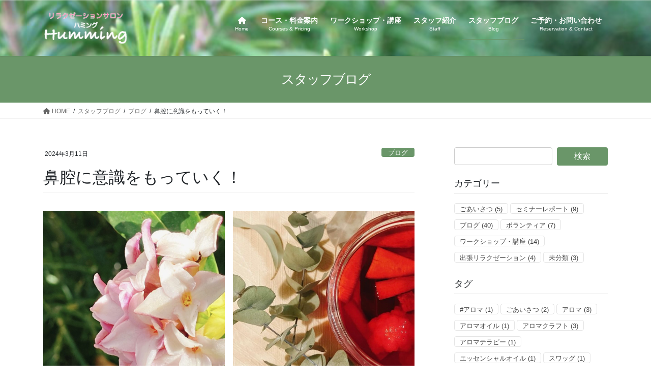

--- FILE ---
content_type: text/html; charset=UTF-8
request_url: https://www.humming-relax.jp/2024/03/11/%E9%BC%BB%E8%85%94%E3%81%AB%E6%84%8F%E8%AD%98%E3%82%92%E3%82%82%E3%81%A3%E3%81%A6%E3%81%84%E3%81%8F%EF%BC%81/
body_size: 19720
content:
<!DOCTYPE html>
<html dir="ltr" lang="ja" prefix="og: https://ogp.me/ns#">
<head>
<meta charset="utf-8">
<meta http-equiv="X-UA-Compatible" content="IE=edge">
<meta name="viewport" content="width=device-width, initial-scale=1">

<title>鼻腔に意識をもっていく！ | 国立市のリラクゼーションサロン Humming（ハミング）</title>

		<!-- All in One SEO 4.6.9.1 - aioseo.com -->
		<meta name="robots" content="max-image-preview:large" />
		<meta name="google-site-verification" content="I-Pys0PLY1lSDswke9cprqjAuZg9Xv7T7AyG0GnE44Y" />
		<link rel="canonical" href="https://www.humming-relax.jp/2024/03/11/%e9%bc%bb%e8%85%94%e3%81%ab%e6%84%8f%e8%ad%98%e3%82%92%e3%82%82%e3%81%a3%e3%81%a6%e3%81%84%e3%81%8f%ef%bc%81/" />
		<meta name="generator" content="All in One SEO (AIOSEO) 4.6.9.1" />
		<meta property="og:locale" content="ja_JP" />
		<meta property="og:site_name" content="国立市のリラクゼーションサロン Humming（ハミング） | 東京都国立市にある痛みのない整体・タッチケア・リフレクソロジーが人気の家庭的な雰囲気の女性専用の自宅サロンです。" />
		<meta property="og:type" content="article" />
		<meta property="og:title" content="鼻腔に意識をもっていく！ | 国立市のリラクゼーションサロン Humming（ハミング）" />
		<meta property="og:url" content="https://www.humming-relax.jp/2024/03/11/%e9%bc%bb%e8%85%94%e3%81%ab%e6%84%8f%e8%ad%98%e3%82%92%e3%82%82%e3%81%a3%e3%81%a6%e3%81%84%e3%81%8f%ef%bc%81/" />
		<meta property="article:published_time" content="2024-03-11T08:03:57+00:00" />
		<meta property="article:modified_time" content="2024-03-11T08:16:53+00:00" />
		<meta name="twitter:card" content="summary" />
		<meta name="twitter:title" content="鼻腔に意識をもっていく！ | 国立市のリラクゼーションサロン Humming（ハミング）" />
		<script type="application/ld+json" class="aioseo-schema">
			{"@context":"https:\/\/schema.org","@graph":[{"@type":"Article","@id":"https:\/\/www.humming-relax.jp\/2024\/03\/11\/%e9%bc%bb%e8%85%94%e3%81%ab%e6%84%8f%e8%ad%98%e3%82%92%e3%82%82%e3%81%a3%e3%81%a6%e3%81%84%e3%81%8f%ef%bc%81\/#article","name":"\u9f3b\u8154\u306b\u610f\u8b58\u3092\u3082\u3063\u3066\u3044\u304f\uff01 | \u56fd\u7acb\u5e02\u306e\u30ea\u30e9\u30af\u30bc\u30fc\u30b7\u30e7\u30f3\u30b5\u30ed\u30f3 Humming\uff08\u30cf\u30df\u30f3\u30b0\uff09","headline":"\u9f3b\u8154\u306b\u610f\u8b58\u3092\u3082\u3063\u3066\u3044\u304f\uff01","author":{"@id":"https:\/\/www.humming-relax.jp\/author\/hummingstaff\/#author"},"publisher":{"@id":"https:\/\/www.humming-relax.jp\/#organization"},"image":{"@type":"ImageObject","url":"https:\/\/www.humming-relax.jp\/wp-content\/uploads\/2024\/03\/IMG_3169.jpeg","width":624,"height":468},"datePublished":"2024-03-11T17:03:57+09:00","dateModified":"2024-03-11T17:16:53+09:00","inLanguage":"ja","mainEntityOfPage":{"@id":"https:\/\/www.humming-relax.jp\/2024\/03\/11\/%e9%bc%bb%e8%85%94%e3%81%ab%e6%84%8f%e8%ad%98%e3%82%92%e3%82%82%e3%81%a3%e3%81%a6%e3%81%84%e3%81%8f%ef%bc%81\/#webpage"},"isPartOf":{"@id":"https:\/\/www.humming-relax.jp\/2024\/03\/11\/%e9%bc%bb%e8%85%94%e3%81%ab%e6%84%8f%e8%ad%98%e3%82%92%e3%82%82%e3%81%a3%e3%81%a6%e3%81%84%e3%81%8f%ef%bc%81\/#webpage"},"articleSection":"\u30d6\u30ed\u30b0"},{"@type":"BreadcrumbList","@id":"https:\/\/www.humming-relax.jp\/2024\/03\/11\/%e9%bc%bb%e8%85%94%e3%81%ab%e6%84%8f%e8%ad%98%e3%82%92%e3%82%82%e3%81%a3%e3%81%a6%e3%81%84%e3%81%8f%ef%bc%81\/#breadcrumblist","itemListElement":[{"@type":"ListItem","@id":"https:\/\/www.humming-relax.jp\/#listItem","position":1,"name":"\u5bb6","item":"https:\/\/www.humming-relax.jp\/","nextItem":"https:\/\/www.humming-relax.jp\/2024\/#listItem"},{"@type":"ListItem","@id":"https:\/\/www.humming-relax.jp\/2024\/#listItem","position":2,"name":"2024","item":"https:\/\/www.humming-relax.jp\/2024\/","nextItem":"https:\/\/www.humming-relax.jp\/2024\/03\/#listItem","previousItem":"https:\/\/www.humming-relax.jp\/#listItem"},{"@type":"ListItem","@id":"https:\/\/www.humming-relax.jp\/2024\/03\/#listItem","position":3,"name":"March","item":"https:\/\/www.humming-relax.jp\/2024\/03\/","nextItem":"https:\/\/www.humming-relax.jp\/2024\/03\/11\/#listItem","previousItem":"https:\/\/www.humming-relax.jp\/2024\/#listItem"},{"@type":"ListItem","@id":"https:\/\/www.humming-relax.jp\/2024\/03\/11\/#listItem","position":4,"name":"11","item":"https:\/\/www.humming-relax.jp\/2024\/03\/11\/","nextItem":"https:\/\/www.humming-relax.jp\/2024\/03\/11\/%e9%bc%bb%e8%85%94%e3%81%ab%e6%84%8f%e8%ad%98%e3%82%92%e3%82%82%e3%81%a3%e3%81%a6%e3%81%84%e3%81%8f%ef%bc%81\/#listItem","previousItem":"https:\/\/www.humming-relax.jp\/2024\/03\/#listItem"},{"@type":"ListItem","@id":"https:\/\/www.humming-relax.jp\/2024\/03\/11\/%e9%bc%bb%e8%85%94%e3%81%ab%e6%84%8f%e8%ad%98%e3%82%92%e3%82%82%e3%81%a3%e3%81%a6%e3%81%84%e3%81%8f%ef%bc%81\/#listItem","position":5,"name":"\u9f3b\u8154\u306b\u610f\u8b58\u3092\u3082\u3063\u3066\u3044\u304f\uff01","previousItem":"https:\/\/www.humming-relax.jp\/2024\/03\/11\/#listItem"}]},{"@type":"Organization","@id":"https:\/\/www.humming-relax.jp\/#organization","name":"\u56fd\u7acb\u5e02\u306e\u30ea\u30e9\u30af\u30bc\u30fc\u30b7\u30e7\u30f3\u30b5\u30ed\u30f3 Humming\uff08\u30cf\u30df\u30f3\u30b0\uff09","description":"\u6771\u4eac\u90fd\u56fd\u7acb\u5e02\u306b\u3042\u308b\u75db\u307f\u306e\u306a\u3044\u6574\u4f53\u30fb\u30bf\u30c3\u30c1\u30b1\u30a2\u30fb\u30ea\u30d5\u30ec\u30af\u30bd\u30ed\u30b8\u30fc\u304c\u4eba\u6c17\u306e\u5bb6\u5ead\u7684\u306a\u96f0\u56f2\u6c17\u306e\u5973\u6027\u5c02\u7528\u306e\u81ea\u5b85\u30b5\u30ed\u30f3\u3067\u3059\u3002","url":"https:\/\/www.humming-relax.jp\/","logo":{"@type":"ImageObject","url":"https:\/\/www.humming-relax.jp\/wp-content\/uploads\/2021\/04\/LOGO2-s.png","@id":"https:\/\/www.humming-relax.jp\/2024\/03\/11\/%e9%bc%bb%e8%85%94%e3%81%ab%e6%84%8f%e8%ad%98%e3%82%92%e3%82%82%e3%81%a3%e3%81%a6%e3%81%84%e3%81%8f%ef%bc%81\/#organizationLogo","width":340,"height":339},"image":{"@id":"https:\/\/www.humming-relax.jp\/2024\/03\/11\/%e9%bc%bb%e8%85%94%e3%81%ab%e6%84%8f%e8%ad%98%e3%82%92%e3%82%82%e3%81%a3%e3%81%a6%e3%81%84%e3%81%8f%ef%bc%81\/#organizationLogo"}},{"@type":"Person","@id":"https:\/\/www.humming-relax.jp\/author\/hummingstaff\/#author","url":"https:\/\/www.humming-relax.jp\/author\/hummingstaff\/","name":"humming","image":{"@type":"ImageObject","@id":"https:\/\/www.humming-relax.jp\/2024\/03\/11\/%e9%bc%bb%e8%85%94%e3%81%ab%e6%84%8f%e8%ad%98%e3%82%92%e3%82%82%e3%81%a3%e3%81%a6%e3%81%84%e3%81%8f%ef%bc%81\/#authorImage","url":"https:\/\/secure.gravatar.com\/avatar\/0eedab2e6c701cfab80d9449e59ef58e?s=96&d=mm&r=g","width":96,"height":96,"caption":"humming"}},{"@type":"WebPage","@id":"https:\/\/www.humming-relax.jp\/2024\/03\/11\/%e9%bc%bb%e8%85%94%e3%81%ab%e6%84%8f%e8%ad%98%e3%82%92%e3%82%82%e3%81%a3%e3%81%a6%e3%81%84%e3%81%8f%ef%bc%81\/#webpage","url":"https:\/\/www.humming-relax.jp\/2024\/03\/11\/%e9%bc%bb%e8%85%94%e3%81%ab%e6%84%8f%e8%ad%98%e3%82%92%e3%82%82%e3%81%a3%e3%81%a6%e3%81%84%e3%81%8f%ef%bc%81\/","name":"\u9f3b\u8154\u306b\u610f\u8b58\u3092\u3082\u3063\u3066\u3044\u304f\uff01 | \u56fd\u7acb\u5e02\u306e\u30ea\u30e9\u30af\u30bc\u30fc\u30b7\u30e7\u30f3\u30b5\u30ed\u30f3 Humming\uff08\u30cf\u30df\u30f3\u30b0\uff09","inLanguage":"ja","isPartOf":{"@id":"https:\/\/www.humming-relax.jp\/#website"},"breadcrumb":{"@id":"https:\/\/www.humming-relax.jp\/2024\/03\/11\/%e9%bc%bb%e8%85%94%e3%81%ab%e6%84%8f%e8%ad%98%e3%82%92%e3%82%82%e3%81%a3%e3%81%a6%e3%81%84%e3%81%8f%ef%bc%81\/#breadcrumblist"},"author":{"@id":"https:\/\/www.humming-relax.jp\/author\/hummingstaff\/#author"},"creator":{"@id":"https:\/\/www.humming-relax.jp\/author\/hummingstaff\/#author"},"image":{"@type":"ImageObject","url":"https:\/\/www.humming-relax.jp\/wp-content\/uploads\/2024\/03\/IMG_3169.jpeg","@id":"https:\/\/www.humming-relax.jp\/2024\/03\/11\/%e9%bc%bb%e8%85%94%e3%81%ab%e6%84%8f%e8%ad%98%e3%82%92%e3%82%82%e3%81%a3%e3%81%a6%e3%81%84%e3%81%8f%ef%bc%81\/#mainImage","width":624,"height":468},"primaryImageOfPage":{"@id":"https:\/\/www.humming-relax.jp\/2024\/03\/11\/%e9%bc%bb%e8%85%94%e3%81%ab%e6%84%8f%e8%ad%98%e3%82%92%e3%82%82%e3%81%a3%e3%81%a6%e3%81%84%e3%81%8f%ef%bc%81\/#mainImage"},"datePublished":"2024-03-11T17:03:57+09:00","dateModified":"2024-03-11T17:16:53+09:00"},{"@type":"WebSite","@id":"https:\/\/www.humming-relax.jp\/#website","url":"https:\/\/www.humming-relax.jp\/","name":"\u56fd\u7acb\u5e02\u306e\u30ea\u30e9\u30af\u30bc\u30fc\u30b7\u30e7\u30f3\u30b5\u30ed\u30f3 Humming\uff08\u30cf\u30df\u30f3\u30b0\uff09","description":"\u6771\u4eac\u90fd\u56fd\u7acb\u5e02\u306b\u3042\u308b\u75db\u307f\u306e\u306a\u3044\u6574\u4f53\u30fb\u30bf\u30c3\u30c1\u30b1\u30a2\u30fb\u30ea\u30d5\u30ec\u30af\u30bd\u30ed\u30b8\u30fc\u304c\u4eba\u6c17\u306e\u5bb6\u5ead\u7684\u306a\u96f0\u56f2\u6c17\u306e\u5973\u6027\u5c02\u7528\u306e\u81ea\u5b85\u30b5\u30ed\u30f3\u3067\u3059\u3002","inLanguage":"ja","publisher":{"@id":"https:\/\/www.humming-relax.jp\/#organization"}}]}
		</script>
		<!-- All in One SEO -->

<link rel='dns-prefetch' href='//www.google.com' />
<link rel="alternate" type="application/rss+xml" title="国立市のリラクゼーションサロン Humming（ハミング） &raquo; フィード" href="https://www.humming-relax.jp/feed/" />
<link rel="alternate" type="application/rss+xml" title="国立市のリラクゼーションサロン Humming（ハミング） &raquo; コメントフィード" href="https://www.humming-relax.jp/comments/feed/" />
<link rel="alternate" type="application/rss+xml" title="国立市のリラクゼーションサロン Humming（ハミング） &raquo; 鼻腔に意識をもっていく！ のコメントのフィード" href="https://www.humming-relax.jp/2024/03/11/%e9%bc%bb%e8%85%94%e3%81%ab%e6%84%8f%e8%ad%98%e3%82%92%e3%82%82%e3%81%a3%e3%81%a6%e3%81%84%e3%81%8f%ef%bc%81/feed/" />
<meta name="description" content="ピクルスを作りながら沈丁花を思う午後" />		<!-- This site uses the Google Analytics by MonsterInsights plugin v9.0.0 - Using Analytics tracking - https://www.monsterinsights.com/ -->
		<!-- Note: MonsterInsights is not currently configured on this site. The site owner needs to authenticate with Google Analytics in the MonsterInsights settings panel. -->
					<!-- No tracking code set -->
				<!-- / Google Analytics by MonsterInsights -->
		<script type="text/javascript">
/* <![CDATA[ */
window._wpemojiSettings = {"baseUrl":"https:\/\/s.w.org\/images\/core\/emoji\/15.0.3\/72x72\/","ext":".png","svgUrl":"https:\/\/s.w.org\/images\/core\/emoji\/15.0.3\/svg\/","svgExt":".svg","source":{"concatemoji":"https:\/\/www.humming-relax.jp\/wp-includes\/js\/wp-emoji-release.min.js?ver=6.6.4"}};
/*! This file is auto-generated */
!function(i,n){var o,s,e;function c(e){try{var t={supportTests:e,timestamp:(new Date).valueOf()};sessionStorage.setItem(o,JSON.stringify(t))}catch(e){}}function p(e,t,n){e.clearRect(0,0,e.canvas.width,e.canvas.height),e.fillText(t,0,0);var t=new Uint32Array(e.getImageData(0,0,e.canvas.width,e.canvas.height).data),r=(e.clearRect(0,0,e.canvas.width,e.canvas.height),e.fillText(n,0,0),new Uint32Array(e.getImageData(0,0,e.canvas.width,e.canvas.height).data));return t.every(function(e,t){return e===r[t]})}function u(e,t,n){switch(t){case"flag":return n(e,"\ud83c\udff3\ufe0f\u200d\u26a7\ufe0f","\ud83c\udff3\ufe0f\u200b\u26a7\ufe0f")?!1:!n(e,"\ud83c\uddfa\ud83c\uddf3","\ud83c\uddfa\u200b\ud83c\uddf3")&&!n(e,"\ud83c\udff4\udb40\udc67\udb40\udc62\udb40\udc65\udb40\udc6e\udb40\udc67\udb40\udc7f","\ud83c\udff4\u200b\udb40\udc67\u200b\udb40\udc62\u200b\udb40\udc65\u200b\udb40\udc6e\u200b\udb40\udc67\u200b\udb40\udc7f");case"emoji":return!n(e,"\ud83d\udc26\u200d\u2b1b","\ud83d\udc26\u200b\u2b1b")}return!1}function f(e,t,n){var r="undefined"!=typeof WorkerGlobalScope&&self instanceof WorkerGlobalScope?new OffscreenCanvas(300,150):i.createElement("canvas"),a=r.getContext("2d",{willReadFrequently:!0}),o=(a.textBaseline="top",a.font="600 32px Arial",{});return e.forEach(function(e){o[e]=t(a,e,n)}),o}function t(e){var t=i.createElement("script");t.src=e,t.defer=!0,i.head.appendChild(t)}"undefined"!=typeof Promise&&(o="wpEmojiSettingsSupports",s=["flag","emoji"],n.supports={everything:!0,everythingExceptFlag:!0},e=new Promise(function(e){i.addEventListener("DOMContentLoaded",e,{once:!0})}),new Promise(function(t){var n=function(){try{var e=JSON.parse(sessionStorage.getItem(o));if("object"==typeof e&&"number"==typeof e.timestamp&&(new Date).valueOf()<e.timestamp+604800&&"object"==typeof e.supportTests)return e.supportTests}catch(e){}return null}();if(!n){if("undefined"!=typeof Worker&&"undefined"!=typeof OffscreenCanvas&&"undefined"!=typeof URL&&URL.createObjectURL&&"undefined"!=typeof Blob)try{var e="postMessage("+f.toString()+"("+[JSON.stringify(s),u.toString(),p.toString()].join(",")+"));",r=new Blob([e],{type:"text/javascript"}),a=new Worker(URL.createObjectURL(r),{name:"wpTestEmojiSupports"});return void(a.onmessage=function(e){c(n=e.data),a.terminate(),t(n)})}catch(e){}c(n=f(s,u,p))}t(n)}).then(function(e){for(var t in e)n.supports[t]=e[t],n.supports.everything=n.supports.everything&&n.supports[t],"flag"!==t&&(n.supports.everythingExceptFlag=n.supports.everythingExceptFlag&&n.supports[t]);n.supports.everythingExceptFlag=n.supports.everythingExceptFlag&&!n.supports.flag,n.DOMReady=!1,n.readyCallback=function(){n.DOMReady=!0}}).then(function(){return e}).then(function(){var e;n.supports.everything||(n.readyCallback(),(e=n.source||{}).concatemoji?t(e.concatemoji):e.wpemoji&&e.twemoji&&(t(e.twemoji),t(e.wpemoji)))}))}((window,document),window._wpemojiSettings);
/* ]]> */
</script>
<link rel='stylesheet' id='vkExUnit_common_style-css' href='https://www.humming-relax.jp/wp-content/plugins/vk-all-in-one-expansion-unit/assets/css/vkExUnit_style.css?ver=9.99.3.0' type='text/css' media='all' />
<style id='vkExUnit_common_style-inline-css' type='text/css'>
.veu_promotion-alert__content--text { border: 1px solid rgba(0,0,0,0.125); padding: 0.5em 1em; border-radius: var(--vk-size-radius); margin-bottom: var(--vk-margin-block-bottom); font-size: 0.875rem; } /* Alert Content部分に段落タグを入れた場合に最後の段落の余白を0にする */ .veu_promotion-alert__content--text p:last-of-type{ margin-bottom:0; margin-top: 0; }
:root {--ver_page_top_button_url:url(https://www.humming-relax.jp/wp-content/plugins/vk-all-in-one-expansion-unit/assets/images/to-top-btn-icon.svg);}@font-face {font-weight: normal;font-style: normal;font-family: "vk_sns";src: url("https://www.humming-relax.jp/wp-content/plugins/vk-all-in-one-expansion-unit/inc/sns/icons/fonts/vk_sns.eot?-bq20cj");src: url("https://www.humming-relax.jp/wp-content/plugins/vk-all-in-one-expansion-unit/inc/sns/icons/fonts/vk_sns.eot?#iefix-bq20cj") format("embedded-opentype"),url("https://www.humming-relax.jp/wp-content/plugins/vk-all-in-one-expansion-unit/inc/sns/icons/fonts/vk_sns.woff?-bq20cj") format("woff"),url("https://www.humming-relax.jp/wp-content/plugins/vk-all-in-one-expansion-unit/inc/sns/icons/fonts/vk_sns.ttf?-bq20cj") format("truetype"),url("https://www.humming-relax.jp/wp-content/plugins/vk-all-in-one-expansion-unit/inc/sns/icons/fonts/vk_sns.svg?-bq20cj#vk_sns") format("svg");}
</style>
<style id='wp-emoji-styles-inline-css' type='text/css'>

	img.wp-smiley, img.emoji {
		display: inline !important;
		border: none !important;
		box-shadow: none !important;
		height: 1em !important;
		width: 1em !important;
		margin: 0 0.07em !important;
		vertical-align: -0.1em !important;
		background: none !important;
		padding: 0 !important;
	}
</style>
<link rel='stylesheet' id='wp-block-library-css' href='https://www.humming-relax.jp/wp-includes/css/dist/block-library/style.min.css?ver=6.6.4' type='text/css' media='all' />
<style id='wp-block-library-inline-css' type='text/css'>
.vk-cols--reverse{flex-direction:row-reverse}.vk-cols--hasbtn{margin-bottom:0}.vk-cols--hasbtn>.row>.vk_gridColumn_item,.vk-cols--hasbtn>.wp-block-column{position:relative;padding-bottom:3em}.vk-cols--hasbtn>.row>.vk_gridColumn_item>.wp-block-buttons,.vk-cols--hasbtn>.row>.vk_gridColumn_item>.vk_button,.vk-cols--hasbtn>.wp-block-column>.wp-block-buttons,.vk-cols--hasbtn>.wp-block-column>.vk_button{position:absolute;bottom:0;width:100%}.vk-cols--fit.wp-block-columns{gap:0}.vk-cols--fit.wp-block-columns,.vk-cols--fit.wp-block-columns:not(.is-not-stacked-on-mobile){margin-top:0;margin-bottom:0;justify-content:space-between}.vk-cols--fit.wp-block-columns>.wp-block-column *:last-child,.vk-cols--fit.wp-block-columns:not(.is-not-stacked-on-mobile)>.wp-block-column *:last-child{margin-bottom:0}.vk-cols--fit.wp-block-columns>.wp-block-column>.wp-block-cover,.vk-cols--fit.wp-block-columns:not(.is-not-stacked-on-mobile)>.wp-block-column>.wp-block-cover{margin-top:0}.vk-cols--fit.wp-block-columns.has-background,.vk-cols--fit.wp-block-columns:not(.is-not-stacked-on-mobile).has-background{padding:0}@media(max-width: 599px){.vk-cols--fit.wp-block-columns:not(.has-background)>.wp-block-column:not(.has-background),.vk-cols--fit.wp-block-columns:not(.is-not-stacked-on-mobile):not(.has-background)>.wp-block-column:not(.has-background){padding-left:0 !important;padding-right:0 !important}}@media(min-width: 782px){.vk-cols--fit.wp-block-columns .block-editor-block-list__block.wp-block-column:not(:first-child),.vk-cols--fit.wp-block-columns>.wp-block-column:not(:first-child),.vk-cols--fit.wp-block-columns:not(.is-not-stacked-on-mobile) .block-editor-block-list__block.wp-block-column:not(:first-child),.vk-cols--fit.wp-block-columns:not(.is-not-stacked-on-mobile)>.wp-block-column:not(:first-child){margin-left:0}}@media(min-width: 600px)and (max-width: 781px){.vk-cols--fit.wp-block-columns .wp-block-column:nth-child(2n),.vk-cols--fit.wp-block-columns:not(.is-not-stacked-on-mobile) .wp-block-column:nth-child(2n){margin-left:0}.vk-cols--fit.wp-block-columns .wp-block-column:not(:only-child),.vk-cols--fit.wp-block-columns:not(.is-not-stacked-on-mobile) .wp-block-column:not(:only-child){flex-basis:50% !important}}.vk-cols--fit--gap1.wp-block-columns{gap:1px}@media(min-width: 600px)and (max-width: 781px){.vk-cols--fit--gap1.wp-block-columns .wp-block-column:not(:only-child){flex-basis:calc(50% - 1px) !important}}.vk-cols--fit.vk-cols--grid>.block-editor-block-list__block,.vk-cols--fit.vk-cols--grid>.wp-block-column,.vk-cols--fit.vk-cols--grid:not(.is-not-stacked-on-mobile)>.block-editor-block-list__block,.vk-cols--fit.vk-cols--grid:not(.is-not-stacked-on-mobile)>.wp-block-column{flex-basis:50%;box-sizing:border-box}@media(max-width: 599px){.vk-cols--fit.vk-cols--grid.vk-cols--grid--alignfull>.wp-block-column:nth-child(2)>.wp-block-cover,.vk-cols--fit.vk-cols--grid:not(.is-not-stacked-on-mobile).vk-cols--grid--alignfull>.wp-block-column:nth-child(2)>.wp-block-cover{width:100vw;margin-right:calc((100% - 100vw)/2);margin-left:calc((100% - 100vw)/2)}}@media(min-width: 600px){.vk-cols--fit.vk-cols--grid.vk-cols--grid--alignfull>.wp-block-column:nth-child(2)>.wp-block-cover,.vk-cols--fit.vk-cols--grid:not(.is-not-stacked-on-mobile).vk-cols--grid--alignfull>.wp-block-column:nth-child(2)>.wp-block-cover{margin-right:calc(100% - 50vw);width:50vw}}@media(min-width: 600px){.vk-cols--fit.vk-cols--grid.vk-cols--grid--alignfull.vk-cols--reverse>.wp-block-column,.vk-cols--fit.vk-cols--grid:not(.is-not-stacked-on-mobile).vk-cols--grid--alignfull.vk-cols--reverse>.wp-block-column{margin-left:0;margin-right:0}.vk-cols--fit.vk-cols--grid.vk-cols--grid--alignfull.vk-cols--reverse>.wp-block-column:nth-child(2)>.wp-block-cover,.vk-cols--fit.vk-cols--grid:not(.is-not-stacked-on-mobile).vk-cols--grid--alignfull.vk-cols--reverse>.wp-block-column:nth-child(2)>.wp-block-cover{margin-left:calc(100% - 50vw)}}.vk-cols--menu h2,.vk-cols--menu h3,.vk-cols--menu h4,.vk-cols--menu h5{margin-bottom:.2em;text-shadow:#000 0 0 10px}.vk-cols--menu h2:first-child,.vk-cols--menu h3:first-child,.vk-cols--menu h4:first-child,.vk-cols--menu h5:first-child{margin-top:0}.vk-cols--menu p{margin-bottom:1rem;text-shadow:#000 0 0 10px}.vk-cols--menu .wp-block-cover__inner-container:last-child{margin-bottom:0}.vk-cols--fitbnrs .wp-block-column .wp-block-cover:hover img{filter:unset}.vk-cols--fitbnrs .wp-block-column .wp-block-cover:hover{background-color:unset}.vk-cols--fitbnrs .wp-block-column .wp-block-cover:hover .wp-block-cover__image-background{filter:unset !important}.vk-cols--fitbnrs .wp-block-cover__inner-container{position:absolute;height:100%;width:100%}.vk-cols--fitbnrs .vk_button{height:100%;margin:0}.vk-cols--fitbnrs .vk_button .vk_button_btn,.vk-cols--fitbnrs .vk_button .btn{height:100%;width:100%;border:none;box-shadow:none;background-color:unset !important;transition:unset}.vk-cols--fitbnrs .vk_button .vk_button_btn:hover,.vk-cols--fitbnrs .vk_button .btn:hover{transition:unset}.vk-cols--fitbnrs .vk_button .vk_button_btn:after,.vk-cols--fitbnrs .vk_button .btn:after{border:none}.vk-cols--fitbnrs .vk_button .vk_button_link_txt{width:100%;position:absolute;top:50%;left:50%;transform:translateY(-50%) translateX(-50%);font-size:2rem;text-shadow:#000 0 0 10px}.vk-cols--fitbnrs .vk_button .vk_button_link_subCaption{width:100%;position:absolute;top:calc(50% + 2.2em);left:50%;transform:translateY(-50%) translateX(-50%);text-shadow:#000 0 0 10px}@media(min-width: 992px){.vk-cols--media.wp-block-columns{gap:3rem}}.vk-fit-map figure{margin-bottom:0}.vk-fit-map iframe{position:relative;margin-bottom:0;display:block;max-height:400px;width:100vw}.vk-fit-map:is(.alignfull,.alignwide) div{max-width:100%}.vk-table--th--width25 :where(tr>*:first-child){width:25%}.vk-table--th--width30 :where(tr>*:first-child){width:30%}.vk-table--th--width35 :where(tr>*:first-child){width:35%}.vk-table--th--width40 :where(tr>*:first-child){width:40%}.vk-table--th--bg-bright :where(tr>*:first-child){background-color:var(--wp--preset--color--bg-secondary, rgba(0, 0, 0, 0.05))}@media(max-width: 599px){.vk-table--mobile-block :is(th,td){width:100%;display:block}.vk-table--mobile-block.wp-block-table table :is(th,td){border-top:none}}.vk-table--width--th25 :where(tr>*:first-child){width:25%}.vk-table--width--th30 :where(tr>*:first-child){width:30%}.vk-table--width--th35 :where(tr>*:first-child){width:35%}.vk-table--width--th40 :where(tr>*:first-child){width:40%}.no-margin{margin:0}@media(max-width: 599px){.wp-block-image.vk-aligncenter--mobile>.alignright{float:none;margin-left:auto;margin-right:auto}.vk-no-padding-horizontal--mobile{padding-left:0 !important;padding-right:0 !important}}
/* VK Color Palettes */
</style>
<link rel='stylesheet' id='vk-blocks/alert-css' href='https://www.humming-relax.jp/wp-content/plugins/vk-blocks-pro/build/alert/style.css?ver=1.81.0.1' type='text/css' media='all' />
<link rel='stylesheet' id='vk-blocks/ancestor-page-list-css' href='https://www.humming-relax.jp/wp-content/plugins/vk-blocks-pro/build/ancestor-page-list/style.css?ver=1.81.0.1' type='text/css' media='all' />
<link rel='stylesheet' id='vk-blocks/balloon-css' href='https://www.humming-relax.jp/wp-content/plugins/vk-blocks-pro/build/balloon/style.css?ver=1.81.0.1' type='text/css' media='all' />
<link rel='stylesheet' id='vk-blocks/border-box-css' href='https://www.humming-relax.jp/wp-content/plugins/vk-blocks-pro/build/border-box/style.css?ver=1.81.0.1' type='text/css' media='all' />
<link rel='stylesheet' id='vk-blocks/button-css' href='https://www.humming-relax.jp/wp-content/plugins/vk-blocks-pro/build/button/style.css?ver=1.81.0.1' type='text/css' media='all' />
<link rel='stylesheet' id='vk-blocks/faq-css' href='https://www.humming-relax.jp/wp-content/plugins/vk-blocks-pro/build/faq/style.css?ver=1.81.0.1' type='text/css' media='all' />
<link rel='stylesheet' id='vk-blocks/flow-css' href='https://www.humming-relax.jp/wp-content/plugins/vk-blocks-pro/build/flow/style.css?ver=1.81.0.1' type='text/css' media='all' />
<link rel='stylesheet' id='vk-blocks/heading-css' href='https://www.humming-relax.jp/wp-content/plugins/vk-blocks-pro/build/heading/style.css?ver=1.81.0.1' type='text/css' media='all' />
<link rel='stylesheet' id='vk-blocks/icon-css' href='https://www.humming-relax.jp/wp-content/plugins/vk-blocks-pro/build/icon/style.css?ver=1.81.0.1' type='text/css' media='all' />
<link rel='stylesheet' id='vk-blocks/icon-outer-css' href='https://www.humming-relax.jp/wp-content/plugins/vk-blocks-pro/build/icon-outer/style.css?ver=1.81.0.1' type='text/css' media='all' />
<link rel='stylesheet' id='vk-blocks/pr-blocks-css' href='https://www.humming-relax.jp/wp-content/plugins/vk-blocks-pro/build/pr-blocks/style.css?ver=1.81.0.1' type='text/css' media='all' />
<link rel='stylesheet' id='vk-blocks/pr-content-css' href='https://www.humming-relax.jp/wp-content/plugins/vk-blocks-pro/build/pr-content/style.css?ver=1.81.0.1' type='text/css' media='all' />
<link rel='stylesheet' id='vk-swiper-style-css' href='https://www.humming-relax.jp/wp-content/plugins/vk-blocks-pro/vendor/vektor-inc/vk-swiper/src/assets/css/swiper-bundle.min.css?ver=11.0.2' type='text/css' media='all' />
<link rel='stylesheet' id='vk-blocks/slider-css' href='https://www.humming-relax.jp/wp-content/plugins/vk-blocks-pro/build/slider/style.css?ver=1.81.0.1' type='text/css' media='all' />
<link rel='stylesheet' id='vk-blocks/slider-item-css' href='https://www.humming-relax.jp/wp-content/plugins/vk-blocks-pro/build/slider-item/style.css?ver=1.81.0.1' type='text/css' media='all' />
<link rel='stylesheet' id='vk-blocks/spacer-css' href='https://www.humming-relax.jp/wp-content/plugins/vk-blocks-pro/build/spacer/style.css?ver=1.81.0.1' type='text/css' media='all' />
<link rel='stylesheet' id='vk-blocks/staff-css' href='https://www.humming-relax.jp/wp-content/plugins/vk-blocks-pro/build/staff/style.css?ver=1.81.0.1' type='text/css' media='all' />
<link rel='stylesheet' id='vk-blocks/accordion-css' href='https://www.humming-relax.jp/wp-content/plugins/vk-blocks-pro/build/_pro/accordion/style.css?ver=1.81.0.1' type='text/css' media='all' />
<link rel='stylesheet' id='vk-blocks/animation-css' href='https://www.humming-relax.jp/wp-content/plugins/vk-blocks-pro/build/_pro/animation/style.css?ver=1.81.0.1' type='text/css' media='all' />
<link rel='stylesheet' id='vk-blocks/breadcrumb-css' href='https://www.humming-relax.jp/wp-content/plugins/vk-blocks-pro/build/_pro/breadcrumb/style.css?ver=1.81.0.1' type='text/css' media='all' />
<link rel='stylesheet' id='vk-blocks/blog-card-css' href='https://www.humming-relax.jp/wp-content/plugins/vk-blocks-pro/build/_pro/blog-card/style.css?ver=1.81.0.1' type='text/css' media='all' />
<link rel='stylesheet' id='vk-blocks/blog-card-featured-image-css' href='https://www.humming-relax.jp/wp-content/plugins/vk-blocks-pro/build/_pro/blog-card-featured-image/style.css?ver=1.81.0.1' type='text/css' media='all' />
<link rel='stylesheet' id='vk-blocks/blog-card-excerpt-css' href='https://www.humming-relax.jp/wp-content/plugins/vk-blocks-pro/build/_pro/blog-card-excerpt/style.css?ver=1.81.0.1' type='text/css' media='all' />
<link rel='stylesheet' id='vk-blocks/blog-card-site-logo-css' href='https://www.humming-relax.jp/wp-content/plugins/vk-blocks-pro/build/_pro/blog-card-site-logo/style.css?ver=1.81.0.1' type='text/css' media='all' />
<link rel='stylesheet' id='vk-blocks/button-outer-css' href='https://www.humming-relax.jp/wp-content/plugins/vk-blocks-pro/build/_pro/button-outer/style.css?ver=1.81.0.1' type='text/css' media='all' />
<link rel='stylesheet' id='vk-blocks/card-css' href='https://www.humming-relax.jp/wp-content/plugins/vk-blocks-pro/build/_pro/card/style.css?ver=1.81.0.1' type='text/css' media='all' />
<link rel='stylesheet' id='vk-blocks/card-item-css' href='https://www.humming-relax.jp/wp-content/plugins/vk-blocks-pro/build/_pro/card-item/style.css?ver=1.81.0.1' type='text/css' media='all' />
<link rel='stylesheet' id='vk-blocks/child-page-css' href='https://www.humming-relax.jp/wp-content/plugins/vk-blocks-pro/build/_pro/child-page/style.css?ver=1.81.0.1' type='text/css' media='all' />
<link rel='stylesheet' id='vk-blocks/dynamic-text-css' href='https://www.humming-relax.jp/wp-content/plugins/vk-blocks-pro/build/_pro/dynamic-text/style.css?ver=1.81.0.1' type='text/css' media='all' />
<link rel='stylesheet' id='vk-blocks/fixed-display-css' href='https://www.humming-relax.jp/wp-content/plugins/vk-blocks-pro/build/_pro/fixed-display/style.css?ver=1.81.0.1' type='text/css' media='all' />
<link rel='stylesheet' id='vk-blocks/grid-column-css' href='https://www.humming-relax.jp/wp-content/plugins/vk-blocks-pro/build/_pro/grid-column/style.css?ver=1.81.0.1' type='text/css' media='all' />
<link rel='stylesheet' id='vk-blocks/grid-column-item-css' href='https://www.humming-relax.jp/wp-content/plugins/vk-blocks-pro/build/_pro/grid-column-item/style.css?ver=1.81.0.1' type='text/css' media='all' />
<link rel='stylesheet' id='vk-blocks/gridcolcard-css' href='https://www.humming-relax.jp/wp-content/plugins/vk-blocks-pro/build/_pro/gridcolcard/style.css?ver=1.81.0.1' type='text/css' media='all' />
<link rel='stylesheet' id='vk-blocks/icon-card-css' href='https://www.humming-relax.jp/wp-content/plugins/vk-blocks-pro/build/_pro/icon-card/style.css?ver=1.81.0.1' type='text/css' media='all' />
<link rel='stylesheet' id='vk-blocks/icon-card-item-css' href='https://www.humming-relax.jp/wp-content/plugins/vk-blocks-pro/build/_pro/icon-card-item/style.css?ver=1.81.0.1' type='text/css' media='all' />
<link rel='stylesheet' id='vk-blocks/outer-css' href='https://www.humming-relax.jp/wp-content/plugins/vk-blocks-pro/build/_pro/outer/style.css?ver=1.81.0.1' type='text/css' media='all' />
<link rel='stylesheet' id='vk-blocks/post-new-badge-css' href='https://www.humming-relax.jp/wp-content/plugins/vk-blocks-pro/build/_pro/post-new-badge/style.css?ver=1.81.0.1' type='text/css' media='all' />
<link rel='stylesheet' id='vk-blocks/post-category-badge-css' href='https://www.humming-relax.jp/wp-content/plugins/vk-blocks-pro/build/_pro/post-category-badge/style.css?ver=1.81.0.1' type='text/css' media='all' />
<link rel='stylesheet' id='vk-blocks/step-css' href='https://www.humming-relax.jp/wp-content/plugins/vk-blocks-pro/build/_pro/step/style.css?ver=1.81.0.1' type='text/css' media='all' />
<link rel='stylesheet' id='vk-blocks/step-item-css' href='https://www.humming-relax.jp/wp-content/plugins/vk-blocks-pro/build/_pro/step-item/style.css?ver=1.81.0.1' type='text/css' media='all' />
<link rel='stylesheet' id='vk-blocks/tab-css' href='https://www.humming-relax.jp/wp-content/plugins/vk-blocks-pro/build/_pro/tab/style.css?ver=1.81.0.1' type='text/css' media='all' />
<link rel='stylesheet' id='vk-blocks/table-of-contents-new-css' href='https://www.humming-relax.jp/wp-content/plugins/vk-blocks-pro/build/_pro/table-of-contents-new/style.css?ver=1.81.0.1' type='text/css' media='all' />
<link rel='stylesheet' id='vk-blocks/taxonomy-css' href='https://www.humming-relax.jp/wp-content/plugins/vk-blocks-pro/build/_pro/taxonomy/style.css?ver=1.81.0.1' type='text/css' media='all' />
<link rel='stylesheet' id='vk-blocks/timeline-item-css' href='https://www.humming-relax.jp/wp-content/plugins/vk-blocks-pro/build/_pro/timeline-item/style.css?ver=1.81.0.1' type='text/css' media='all' />
<style id='classic-theme-styles-inline-css' type='text/css'>
/*! This file is auto-generated */
.wp-block-button__link{color:#fff;background-color:#32373c;border-radius:9999px;box-shadow:none;text-decoration:none;padding:calc(.667em + 2px) calc(1.333em + 2px);font-size:1.125em}.wp-block-file__button{background:#32373c;color:#fff;text-decoration:none}
</style>
<style id='global-styles-inline-css' type='text/css'>
:root{--wp--preset--aspect-ratio--square: 1;--wp--preset--aspect-ratio--4-3: 4/3;--wp--preset--aspect-ratio--3-4: 3/4;--wp--preset--aspect-ratio--3-2: 3/2;--wp--preset--aspect-ratio--2-3: 2/3;--wp--preset--aspect-ratio--16-9: 16/9;--wp--preset--aspect-ratio--9-16: 9/16;--wp--preset--color--black: #000000;--wp--preset--color--cyan-bluish-gray: #abb8c3;--wp--preset--color--white: #ffffff;--wp--preset--color--pale-pink: #f78da7;--wp--preset--color--vivid-red: #cf2e2e;--wp--preset--color--luminous-vivid-orange: #ff6900;--wp--preset--color--luminous-vivid-amber: #fcb900;--wp--preset--color--light-green-cyan: #7bdcb5;--wp--preset--color--vivid-green-cyan: #00d084;--wp--preset--color--pale-cyan-blue: #8ed1fc;--wp--preset--color--vivid-cyan-blue: #0693e3;--wp--preset--color--vivid-purple: #9b51e0;--wp--preset--gradient--vivid-cyan-blue-to-vivid-purple: linear-gradient(135deg,rgba(6,147,227,1) 0%,rgb(155,81,224) 100%);--wp--preset--gradient--light-green-cyan-to-vivid-green-cyan: linear-gradient(135deg,rgb(122,220,180) 0%,rgb(0,208,130) 100%);--wp--preset--gradient--luminous-vivid-amber-to-luminous-vivid-orange: linear-gradient(135deg,rgba(252,185,0,1) 0%,rgba(255,105,0,1) 100%);--wp--preset--gradient--luminous-vivid-orange-to-vivid-red: linear-gradient(135deg,rgba(255,105,0,1) 0%,rgb(207,46,46) 100%);--wp--preset--gradient--very-light-gray-to-cyan-bluish-gray: linear-gradient(135deg,rgb(238,238,238) 0%,rgb(169,184,195) 100%);--wp--preset--gradient--cool-to-warm-spectrum: linear-gradient(135deg,rgb(74,234,220) 0%,rgb(151,120,209) 20%,rgb(207,42,186) 40%,rgb(238,44,130) 60%,rgb(251,105,98) 80%,rgb(254,248,76) 100%);--wp--preset--gradient--blush-light-purple: linear-gradient(135deg,rgb(255,206,236) 0%,rgb(152,150,240) 100%);--wp--preset--gradient--blush-bordeaux: linear-gradient(135deg,rgb(254,205,165) 0%,rgb(254,45,45) 50%,rgb(107,0,62) 100%);--wp--preset--gradient--luminous-dusk: linear-gradient(135deg,rgb(255,203,112) 0%,rgb(199,81,192) 50%,rgb(65,88,208) 100%);--wp--preset--gradient--pale-ocean: linear-gradient(135deg,rgb(255,245,203) 0%,rgb(182,227,212) 50%,rgb(51,167,181) 100%);--wp--preset--gradient--electric-grass: linear-gradient(135deg,rgb(202,248,128) 0%,rgb(113,206,126) 100%);--wp--preset--gradient--midnight: linear-gradient(135deg,rgb(2,3,129) 0%,rgb(40,116,252) 100%);--wp--preset--font-size--small: 13px;--wp--preset--font-size--medium: 20px;--wp--preset--font-size--large: 36px;--wp--preset--font-size--x-large: 42px;--wp--preset--spacing--20: 0.44rem;--wp--preset--spacing--30: 0.67rem;--wp--preset--spacing--40: 1rem;--wp--preset--spacing--50: 1.5rem;--wp--preset--spacing--60: 2.25rem;--wp--preset--spacing--70: 3.38rem;--wp--preset--spacing--80: 5.06rem;--wp--preset--shadow--natural: 6px 6px 9px rgba(0, 0, 0, 0.2);--wp--preset--shadow--deep: 12px 12px 50px rgba(0, 0, 0, 0.4);--wp--preset--shadow--sharp: 6px 6px 0px rgba(0, 0, 0, 0.2);--wp--preset--shadow--outlined: 6px 6px 0px -3px rgba(255, 255, 255, 1), 6px 6px rgba(0, 0, 0, 1);--wp--preset--shadow--crisp: 6px 6px 0px rgba(0, 0, 0, 1);}:where(.is-layout-flex){gap: 0.5em;}:where(.is-layout-grid){gap: 0.5em;}body .is-layout-flex{display: flex;}.is-layout-flex{flex-wrap: wrap;align-items: center;}.is-layout-flex > :is(*, div){margin: 0;}body .is-layout-grid{display: grid;}.is-layout-grid > :is(*, div){margin: 0;}:where(.wp-block-columns.is-layout-flex){gap: 2em;}:where(.wp-block-columns.is-layout-grid){gap: 2em;}:where(.wp-block-post-template.is-layout-flex){gap: 1.25em;}:where(.wp-block-post-template.is-layout-grid){gap: 1.25em;}.has-black-color{color: var(--wp--preset--color--black) !important;}.has-cyan-bluish-gray-color{color: var(--wp--preset--color--cyan-bluish-gray) !important;}.has-white-color{color: var(--wp--preset--color--white) !important;}.has-pale-pink-color{color: var(--wp--preset--color--pale-pink) !important;}.has-vivid-red-color{color: var(--wp--preset--color--vivid-red) !important;}.has-luminous-vivid-orange-color{color: var(--wp--preset--color--luminous-vivid-orange) !important;}.has-luminous-vivid-amber-color{color: var(--wp--preset--color--luminous-vivid-amber) !important;}.has-light-green-cyan-color{color: var(--wp--preset--color--light-green-cyan) !important;}.has-vivid-green-cyan-color{color: var(--wp--preset--color--vivid-green-cyan) !important;}.has-pale-cyan-blue-color{color: var(--wp--preset--color--pale-cyan-blue) !important;}.has-vivid-cyan-blue-color{color: var(--wp--preset--color--vivid-cyan-blue) !important;}.has-vivid-purple-color{color: var(--wp--preset--color--vivid-purple) !important;}.has-black-background-color{background-color: var(--wp--preset--color--black) !important;}.has-cyan-bluish-gray-background-color{background-color: var(--wp--preset--color--cyan-bluish-gray) !important;}.has-white-background-color{background-color: var(--wp--preset--color--white) !important;}.has-pale-pink-background-color{background-color: var(--wp--preset--color--pale-pink) !important;}.has-vivid-red-background-color{background-color: var(--wp--preset--color--vivid-red) !important;}.has-luminous-vivid-orange-background-color{background-color: var(--wp--preset--color--luminous-vivid-orange) !important;}.has-luminous-vivid-amber-background-color{background-color: var(--wp--preset--color--luminous-vivid-amber) !important;}.has-light-green-cyan-background-color{background-color: var(--wp--preset--color--light-green-cyan) !important;}.has-vivid-green-cyan-background-color{background-color: var(--wp--preset--color--vivid-green-cyan) !important;}.has-pale-cyan-blue-background-color{background-color: var(--wp--preset--color--pale-cyan-blue) !important;}.has-vivid-cyan-blue-background-color{background-color: var(--wp--preset--color--vivid-cyan-blue) !important;}.has-vivid-purple-background-color{background-color: var(--wp--preset--color--vivid-purple) !important;}.has-black-border-color{border-color: var(--wp--preset--color--black) !important;}.has-cyan-bluish-gray-border-color{border-color: var(--wp--preset--color--cyan-bluish-gray) !important;}.has-white-border-color{border-color: var(--wp--preset--color--white) !important;}.has-pale-pink-border-color{border-color: var(--wp--preset--color--pale-pink) !important;}.has-vivid-red-border-color{border-color: var(--wp--preset--color--vivid-red) !important;}.has-luminous-vivid-orange-border-color{border-color: var(--wp--preset--color--luminous-vivid-orange) !important;}.has-luminous-vivid-amber-border-color{border-color: var(--wp--preset--color--luminous-vivid-amber) !important;}.has-light-green-cyan-border-color{border-color: var(--wp--preset--color--light-green-cyan) !important;}.has-vivid-green-cyan-border-color{border-color: var(--wp--preset--color--vivid-green-cyan) !important;}.has-pale-cyan-blue-border-color{border-color: var(--wp--preset--color--pale-cyan-blue) !important;}.has-vivid-cyan-blue-border-color{border-color: var(--wp--preset--color--vivid-cyan-blue) !important;}.has-vivid-purple-border-color{border-color: var(--wp--preset--color--vivid-purple) !important;}.has-vivid-cyan-blue-to-vivid-purple-gradient-background{background: var(--wp--preset--gradient--vivid-cyan-blue-to-vivid-purple) !important;}.has-light-green-cyan-to-vivid-green-cyan-gradient-background{background: var(--wp--preset--gradient--light-green-cyan-to-vivid-green-cyan) !important;}.has-luminous-vivid-amber-to-luminous-vivid-orange-gradient-background{background: var(--wp--preset--gradient--luminous-vivid-amber-to-luminous-vivid-orange) !important;}.has-luminous-vivid-orange-to-vivid-red-gradient-background{background: var(--wp--preset--gradient--luminous-vivid-orange-to-vivid-red) !important;}.has-very-light-gray-to-cyan-bluish-gray-gradient-background{background: var(--wp--preset--gradient--very-light-gray-to-cyan-bluish-gray) !important;}.has-cool-to-warm-spectrum-gradient-background{background: var(--wp--preset--gradient--cool-to-warm-spectrum) !important;}.has-blush-light-purple-gradient-background{background: var(--wp--preset--gradient--blush-light-purple) !important;}.has-blush-bordeaux-gradient-background{background: var(--wp--preset--gradient--blush-bordeaux) !important;}.has-luminous-dusk-gradient-background{background: var(--wp--preset--gradient--luminous-dusk) !important;}.has-pale-ocean-gradient-background{background: var(--wp--preset--gradient--pale-ocean) !important;}.has-electric-grass-gradient-background{background: var(--wp--preset--gradient--electric-grass) !important;}.has-midnight-gradient-background{background: var(--wp--preset--gradient--midnight) !important;}.has-small-font-size{font-size: var(--wp--preset--font-size--small) !important;}.has-medium-font-size{font-size: var(--wp--preset--font-size--medium) !important;}.has-large-font-size{font-size: var(--wp--preset--font-size--large) !important;}.has-x-large-font-size{font-size: var(--wp--preset--font-size--x-large) !important;}
:where(.wp-block-post-template.is-layout-flex){gap: 1.25em;}:where(.wp-block-post-template.is-layout-grid){gap: 1.25em;}
:where(.wp-block-columns.is-layout-flex){gap: 2em;}:where(.wp-block-columns.is-layout-grid){gap: 2em;}
:root :where(.wp-block-pullquote){font-size: 1.5em;line-height: 1.6;}
</style>
<link rel='stylesheet' id='contact-form-7-css' href='https://www.humming-relax.jp/wp-content/plugins/contact-form-7/includes/css/styles.css?ver=5.3.2' type='text/css' media='all' />
<link rel='stylesheet' id='veu-cta-css' href='https://www.humming-relax.jp/wp-content/plugins/vk-all-in-one-expansion-unit/inc/call-to-action/package/assets/css/style.css?ver=9.99.3.0' type='text/css' media='all' />
<link rel='stylesheet' id='bootstrap-4-style-css' href='https://www.humming-relax.jp/wp-content/themes/lightning-pro/library/bootstrap-4/css/bootstrap.min.css?ver=4.5.0' type='text/css' media='all' />
<link rel='stylesheet' id='lightning-common-style-css' href='https://www.humming-relax.jp/wp-content/themes/lightning-pro/assets/css/common.css?ver=8.22.3' type='text/css' media='all' />
<style id='lightning-common-style-inline-css' type='text/css'>
/* vk-mobile-nav */:root {--vk-mobile-nav-menu-btn-bg-src: url("https://www.humming-relax.jp/wp-content/themes/lightning-pro/inc/vk-mobile-nav/package/images/vk-menu-btn-black.svg");--vk-mobile-nav-menu-btn-close-bg-src: url("https://www.humming-relax.jp/wp-content/themes/lightning-pro/inc/vk-mobile-nav/package/images/vk-menu-close-black.svg");--vk-menu-acc-icon-open-black-bg-src: url("https://www.humming-relax.jp/wp-content/themes/lightning-pro/inc/vk-mobile-nav/package/images/vk-menu-acc-icon-open-black.svg");--vk-menu-acc-icon-open-white-bg-src: url("https://www.humming-relax.jp/wp-content/themes/lightning-pro/inc/vk-mobile-nav/package/images/vk-menu-acc-icon-open-white.svg");--vk-menu-acc-icon-close-black-bg-src: url("https://www.humming-relax.jp/wp-content/themes/lightning-pro/inc/vk-mobile-nav/package/images/vk-menu-close-black.svg");--vk-menu-acc-icon-close-white-bg-src: url("https://www.humming-relax.jp/wp-content/themes/lightning-pro/inc/vk-mobile-nav/package/images/vk-menu-close-white.svg");}
</style>
<link rel='stylesheet' id='lightning-design-style-css' href='https://www.humming-relax.jp/wp-content/themes/lightning-pro/design-skin/origin2/css/style.css?ver=8.22.3' type='text/css' media='all' />
<style id='lightning-design-style-inline-css' type='text/css'>
/* ltg common custom */:root {--vk-menu-acc-btn-border-color:#333;--vk-color-primary:#6a9669;--color-key:#6a9669;--wp--preset--color--vk-color-primary:#6a9669;--color-key-dark:#6a9669;}.bbp-submit-wrapper .button.submit { background-color:#6a9669 ; }.bbp-submit-wrapper .button.submit:hover { background-color:#6a9669 ; }.veu_color_txt_key { color:#6a9669 ; }.veu_color_bg_key { background-color:#6a9669 ; }.veu_color_border_key { border-color:#6a9669 ; }.btn-default { border-color:#6a9669;color:#6a9669;}.btn-default:focus,.btn-default:hover { border-color:#6a9669;background-color: #6a9669; }.wp-block-search__button,.btn-primary { background-color:#6a9669;border-color:#6a9669; }.wp-block-search__button:focus,.wp-block-search__button:hover,.btn-primary:not(:disabled):not(.disabled):active,.btn-primary:focus,.btn-primary:hover { background-color:#6a9669;border-color:#6a9669; }.btn-outline-primary { color : #6a9669 ; border-color:#6a9669; }.btn-outline-primary:not(:disabled):not(.disabled):active,.btn-outline-primary:focus,.btn-outline-primary:hover { color : #fff; background-color:#6a9669;border-color:#6a9669; }a { color:#337ab7; }
/* page header */.page-header{ position:relative;background-color:#6a9669;}
/* Font switch */.gMenu_name,.vk-mobile-nav .menu,.mobile-fix-nav-menu{ font-family:"メイリオ",Meiryo,"ヒラギノ角ゴ ProN W3", Hiragino Kaku Gothic ProN,sans-serif;font-display: swap;}.gMenu_description{ font-family:"メイリオ",Meiryo,"ヒラギノ角ゴ ProN W3", Hiragino Kaku Gothic ProN,sans-serif;font-display: swap;}h1,h2,h3,h4,h5,h6,dt,.page-header_pageTitle,.mainSection-title,.subSection-title,.veu_leadTxt,.lead{ font-family:"メイリオ",Meiryo,"ヒラギノ角ゴ ProN W3", Hiragino Kaku Gothic ProN,sans-serif;font-display: swap;}body{ font-family:"メイリオ",Meiryo,"ヒラギノ角ゴ ProN W3", Hiragino Kaku Gothic ProN,sans-serif;font-display: swap;}
.vk-campaign-text{background:#eab010;color:#fff;}.vk-campaign-text_btn,.vk-campaign-text_btn:link,.vk-campaign-text_btn:visited,.vk-campaign-text_btn:focus,.vk-campaign-text_btn:active{background:#fff;color:#4c4c4c;}a.vk-campaign-text_btn:hover{background:#eab010;color:#fff;}.vk-campaign-text_link,.vk-campaign-text_link:link,.vk-campaign-text_link:hover,.vk-campaign-text_link:visited,.vk-campaign-text_link:active,.vk-campaign-text_link:focus{color:#fff;}
.media .media-body .media-heading a:hover { color:#6a9669; }@media (min-width: 768px){.gMenu > li:before,.gMenu > li.menu-item-has-children::after { border-bottom-color:#6a9669 }.gMenu li li { background-color:#6a9669 }.gMenu li li a:hover { background-color:#6a9669; }} /* @media (min-width: 768px) */h2,.mainSection-title { border-top-color:#6a9669; }h3:after,.subSection-title:after { border-bottom-color:#6a9669; }ul.page-numbers li span.page-numbers.current,.page-link dl .post-page-numbers.current { background-color:#6a9669; }.pager li > a { border-color:#6a9669;color:#6a9669;}.pager li > a:hover { background-color:#6a9669;color:#fff;}.siteFooter { border-top-color:#6a9669; }dt { border-left-color:#6a9669; }:root {--g_nav_main_acc_icon_open_url:url(https://www.humming-relax.jp/wp-content/themes/lightning-pro/inc/vk-mobile-nav/package/images/vk-menu-acc-icon-open-black.svg);--g_nav_main_acc_icon_close_url: url(https://www.humming-relax.jp/wp-content/themes/lightning-pro/inc/vk-mobile-nav/package/images/vk-menu-close-black.svg);--g_nav_sub_acc_icon_open_url: url(https://www.humming-relax.jp/wp-content/themes/lightning-pro/inc/vk-mobile-nav/package/images/vk-menu-acc-icon-open-white.svg);--g_nav_sub_acc_icon_close_url: url(https://www.humming-relax.jp/wp-content/themes/lightning-pro/inc/vk-mobile-nav/package/images/vk-menu-close-white.svg);}
</style>
<link rel='stylesheet' id='vk-blocks-build-css-css' href='https://www.humming-relax.jp/wp-content/plugins/vk-blocks-pro/build/block-build.css?ver=1.81.0.1' type='text/css' media='all' />
<style id='vk-blocks-build-css-inline-css' type='text/css'>
:root {--vk_flow-arrow: url(https://www.humming-relax.jp/wp-content/plugins/vk-blocks-pro/inc/vk-blocks/images/arrow_bottom.svg);--vk_image-mask-circle: url(https://www.humming-relax.jp/wp-content/plugins/vk-blocks-pro/inc/vk-blocks/images/circle.svg);--vk_image-mask-wave01: url(https://www.humming-relax.jp/wp-content/plugins/vk-blocks-pro/inc/vk-blocks/images/wave01.svg);--vk_image-mask-wave02: url(https://www.humming-relax.jp/wp-content/plugins/vk-blocks-pro/inc/vk-blocks/images/wave02.svg);--vk_image-mask-wave03: url(https://www.humming-relax.jp/wp-content/plugins/vk-blocks-pro/inc/vk-blocks/images/wave03.svg);--vk_image-mask-wave04: url(https://www.humming-relax.jp/wp-content/plugins/vk-blocks-pro/inc/vk-blocks/images/wave04.svg);}

	:root {

		--vk-balloon-border-width:1px;

		--vk-balloon-speech-offset:-12px;
	}
	
</style>
<link rel='stylesheet' id='vk-blocks/core-table-css' href='https://www.humming-relax.jp/wp-content/plugins/vk-blocks-pro/build/extensions/core/table/style.css?ver=1.81.0.1' type='text/css' media='all' />
<link rel='stylesheet' id='vk-blocks/core-heading-css' href='https://www.humming-relax.jp/wp-content/plugins/vk-blocks-pro/build/extensions/core/heading/style.css?ver=1.81.0.1' type='text/css' media='all' />
<link rel='stylesheet' id='vk-blocks/core-image-css' href='https://www.humming-relax.jp/wp-content/plugins/vk-blocks-pro/build/extensions/core/image/style.css?ver=1.81.0.1' type='text/css' media='all' />
<link rel='stylesheet' id='lightning-theme-style-css' href='https://www.humming-relax.jp/wp-content/themes/lightning-pro-child/style.css?ver=8.22.3' type='text/css' media='all' />
<link rel='stylesheet' id='vk-media-posts-style-css' href='https://www.humming-relax.jp/wp-content/themes/lightning-pro/inc/media-posts/package/css/media-posts.css?ver=1.2' type='text/css' media='all' />
<link rel='stylesheet' id='vk-font-awesome-css' href='https://www.humming-relax.jp/wp-content/themes/lightning-pro/vendor/vektor-inc/font-awesome-versions/src/versions/6/css/all.min.css?ver=6.4.2' type='text/css' media='all' />
<link rel='stylesheet' id='dtpicker-css' href='https://www.humming-relax.jp/wp-content/plugins/date-time-picker-field/assets/js/vendor/datetimepicker/jquery.datetimepicker.min.css?ver=6.6.4' type='text/css' media='all' />
<link rel='stylesheet' id='cf7cf-style-css' href='https://www.humming-relax.jp/wp-content/plugins/cf7-conditional-fields/style.css?ver=2.0.3' type='text/css' media='all' />
<script type="text/javascript" src="https://www.humming-relax.jp/wp-includes/js/jquery/jquery.min.js?ver=3.7.1" id="jquery-core-js"></script>
<script type="text/javascript" src="https://www.humming-relax.jp/wp-includes/js/jquery/jquery-migrate.min.js?ver=3.4.1" id="jquery-migrate-js"></script>
<link rel="https://api.w.org/" href="https://www.humming-relax.jp/wp-json/" /><link rel="alternate" title="JSON" type="application/json" href="https://www.humming-relax.jp/wp-json/wp/v2/posts/2015" /><link rel="EditURI" type="application/rsd+xml" title="RSD" href="https://www.humming-relax.jp/xmlrpc.php?rsd" />
<meta name="generator" content="WordPress 6.6.4" />
<link rel='shortlink' href='https://www.humming-relax.jp/?p=2015' />
<link rel="alternate" title="oEmbed (JSON)" type="application/json+oembed" href="https://www.humming-relax.jp/wp-json/oembed/1.0/embed?url=https%3A%2F%2Fwww.humming-relax.jp%2F2024%2F03%2F11%2F%25e9%25bc%25bb%25e8%2585%2594%25e3%2581%25ab%25e6%2584%258f%25e8%25ad%2598%25e3%2582%2592%25e3%2582%2582%25e3%2581%25a3%25e3%2581%25a6%25e3%2581%2584%25e3%2581%258f%25ef%25bc%2581%2F" />
<link rel="alternate" title="oEmbed (XML)" type="text/xml+oembed" href="https://www.humming-relax.jp/wp-json/oembed/1.0/embed?url=https%3A%2F%2Fwww.humming-relax.jp%2F2024%2F03%2F11%2F%25e9%25bc%25bb%25e8%2585%2594%25e3%2581%25ab%25e6%2584%258f%25e8%25ad%2598%25e3%2582%2592%25e3%2582%2582%25e3%2581%25a3%25e3%2581%25a6%25e3%2581%2584%25e3%2581%258f%25ef%25bc%2581%2F&#038;format=xml" />
<style id="lightning-color-custom-for-plugins" type="text/css">/* ltg theme common */.color_key_bg,.color_key_bg_hover:hover{background-color: #6a9669;}.color_key_txt,.color_key_txt_hover:hover{color: #6a9669;}.color_key_border,.color_key_border_hover:hover{border-color: #6a9669;}.color_key_dark_bg,.color_key_dark_bg_hover:hover{background-color: #6a9669;}.color_key_dark_txt,.color_key_dark_txt_hover:hover{color: #6a9669;}.color_key_dark_border,.color_key_dark_border_hover:hover{border-color: #6a9669;}</style><!-- [ VK All in One Expansion Unit OGP ] -->
<meta property="og:site_name" content="国立市のリラクゼーションサロン Humming（ハミング）" />
<meta property="og:url" content="https://www.humming-relax.jp/2024/03/11/%e9%bc%bb%e8%85%94%e3%81%ab%e6%84%8f%e8%ad%98%e3%82%92%e3%82%82%e3%81%a3%e3%81%a6%e3%81%84%e3%81%8f%ef%bc%81/" />
<meta property="og:title" content="鼻腔に意識をもっていく！ | 国立市のリラクゼーションサロン Humming（ハミング）" />
<meta property="og:description" content="ピクルスを作りながら沈丁花を思う午後" />
<meta property="og:type" content="article" />
<meta property="og:image" content="https://www.humming-relax.jp/wp-content/uploads/2024/03/IMG_3169.jpeg" />
<meta property="og:image:width" content="624" />
<meta property="og:image:height" content="468" />
<!-- [ / VK All in One Expansion Unit OGP ] -->
<!-- [ VK All in One Expansion Unit twitter card ] -->
<meta name="twitter:card" content="summary_large_image">
<meta name="twitter:description" content="ピクルスを作りながら沈丁花を思う午後">
<meta name="twitter:title" content="鼻腔に意識をもっていく！ | 国立市のリラクゼーションサロン Humming（ハミング）">
<meta name="twitter:url" content="https://www.humming-relax.jp/2024/03/11/%e9%bc%bb%e8%85%94%e3%81%ab%e6%84%8f%e8%ad%98%e3%82%92%e3%82%82%e3%81%a3%e3%81%a6%e3%81%84%e3%81%8f%ef%bc%81/">
	<meta name="twitter:image" content="https://www.humming-relax.jp/wp-content/uploads/2024/03/IMG_3169.jpeg">
	<meta name="twitter:domain" content="www.humming-relax.jp">
	<!-- [ / VK All in One Expansion Unit twitter card ] -->
	<link rel="icon" href="https://www.humming-relax.jp/wp-content/uploads/2021/04/cropped-ICON-32x32.jpg" sizes="32x32" />
<link rel="icon" href="https://www.humming-relax.jp/wp-content/uploads/2021/04/cropped-ICON-192x192.jpg" sizes="192x192" />
<link rel="apple-touch-icon" href="https://www.humming-relax.jp/wp-content/uploads/2021/04/cropped-ICON-180x180.jpg" />
<meta name="msapplication-TileImage" content="https://www.humming-relax.jp/wp-content/uploads/2021/04/cropped-ICON-270x270.jpg" />
		<style type="text/css">/* VK CSS Customize */.vk_prBlocks_item_title{color:#6a9669 !important;font-weight:600 !important;}.vk_prBlocks_item_summary{margin-left:1.25em !important;margin-right:1.25em !important;}.vk-mobile-nav-menu-btn{border:none !important;background-color:rgba(106,150,105,0.0) !important;background:url("https://www.humming-relax.jp/wp-content/themes/lightning-pro-child/images/vk-menu-btn-pink.svg");}.vk-mobile-nav-menu-btn.menu-open{border:none !important;background-color:rgba(106,150,105,0.0) !important;background:url("https://www.humming-relax.jp/wp-content/themes/lightning-pro-child/images/vk-menu-close-pink.svg");}.vk_prBlocks_item_image{width:70% !important;height:auto !important;}.page_top_btn{background-color:transparent;outline-color:#6a9669;box-shadow:none;}.page_top_btn:after{position:fixed;bottom:calc(3% + 40px);right:calc(2% + 30px);width:0;height:0;content:"\f077";font-family:"Font Awesome 5 Free";font-weight:900;font-size:24px;color:#fff;text-align:center;}.page_top_btn:before{position:fixed;bottom:calc(3%);right:calc(2%);width:40px;height:40px;content:"";color:#fff;text-align:center;background-color:rgba(106,150,105,0.8);border-radius:50%;}.siteHeader{background:url("https://www.humming-relax.jp/wp-content/uploads/2021/04/site-header-background.jpg") no-repeat 50% center;background-size:auto;background-size:cover;height:auto;}.headerTop_description{color:#ffffff !important;}.childPage_list_title{font-weight:bold !important;}.slide-item-img{max-width:100% !important;height:auto !important;}.instagram_btn a{background:#ff7bac !important;border:none !important;}.sns_btns a{font-size:30px !important;}.mainSection-title{font-size:1.25em !important;}.wpcf7-form{font-size:0.9em !important;}.wpcf7-form p{margin-bottom:0.5em !important;}.sub-menu{opacity:0.9 !important;}.gMenu_name, .gMenu_description, .gMenu a{color:#ffffff !important;}.gMenu>li .gMenu_description{opacity:1 !important;}@media (min-width:992px){.header_scrolled .gMenu_outer{background-color:#6A9669 !important;opacity:0.9 !important;}.header_scrolled .gMenu>li{border-left:1px solid #6A9669 !important;border-right:1px solid #6A9669 !important;}}.tagcloud a:before{display:none !important;}.media-date{font-size:0.8em !important;}.media-date .fa-calendar::before{display:none !important;}.entry-meta_items.published::before{display:none !important;}.vk_post_imgOuter_singleTermLabel{background-color:#6a9669 !important;}.veu_postList .postList_date{color:#464646 !important;font-size:0.8em !important;}.page-header_pageTitle{letter-spacing:-2px !important;font-size:1.65em !important;}.vk_post_title_new{color:#6a9669 !important;}.btn-primary{background-color:#6a9669 !important;border-color:#6a9669 !important;}#ltg_post_list-3 .published{display:none !important;}#ltg_post_list-3 .mainSection-title{display:none !important;}#ltg_post_list-3 header{border-bottom:none !important;}#ltg_post_list-3 .entry-title{background-color:#d5b9d733 !important;padding:8px 9px 4px !important;border:1px solid #9f627c !important;border-radius:10px !important;font-size:15px !important;}#ltg_post_list-3 .entry-body{padding:0px 8px !important;font-size:13px !important;}footer .copySection p:nth-child(2){display:none !important;}.navbar-brand img{max-height:70px !important;}.h3,h3{font-size:20px;position:relative;padding:.2em .2em .2em .6em;margin:1.8em 0 1.2em;line-height:1.6em;border-bottom:none !important;border-left:3px solid #6a9669;}.subSection-title:after,h3:after{content:none}.vk-mobile-nav-menu-btn{right:5px;left:inherit;}.vk-mobile-nav .widget_nav_menu ul li a, .vk-mobile-nav nav ul li a{color:#6a9669;}.mini-content-2 .btn-ghost, .mini-content-3 .btn-ghost, .mini-content-4 .btn-ghost{font-size:4vw;}.wp-block-button .wp-block-button__link{font-size:16px;padding:.6em .50em;font-weight:400;}/* End VK CSS Customize */</style>
				<!-- [ VK All in One Expansion Unit Article Structure Data ] --><script type="application/ld+json">{"@context":"https://schema.org/","@type":"Article","headline":"鼻腔に意識をもっていく！","image":"https://www.humming-relax.jp/wp-content/uploads/2024/03/IMG_3169-320x180.jpeg","datePublished":"2024-03-11T17:03:57+09:00","dateModified":"2024-03-11T17:16:53+09:00","author":{"@type":"","name":"humming","url":"https://www.humming-relax.jp/","sameAs":""}}</script><!-- [ / VK All in One Expansion Unit Article Structure Data ] -->
<PageMap>
<DataObject type="thumbnail">
<Attribute name="src" value="https://www.humming-relax.jp/wp-content/uploads/2024/03/IMG_3169.jpeg"/>
<Attribute name="width" value="130"/>
<Attribute name="height" value="130"/>
</DataObject>
</PageMap>

</head>
<body class="post-template-default single single-post postid-2015 single-format-standard post-name-%e9%bc%bb%e8%85%94%e3%81%ab%e6%84%8f%e8%ad%98%e3%82%92%e3%82%82%e3%81%a3%e3%81%a6%e3%81%84%e3%81%8f%ef%bc%81 post-type-post vk-blocks sidebar-fix sidebar-fix-priority-top bootstrap4 device-pc fa_v6_css">
<a class="skip-link screen-reader-text" href="#main">コンテンツに移動</a>
<a class="skip-link screen-reader-text" href="#vk-mobile-nav">ナビゲーションに移動</a>
<header class="siteHeader">
		<div class="container siteHeadContainer">
		<div class="navbar-header">
						<p class="navbar-brand siteHeader_logo">
			<a href="https://www.humming-relax.jp/">
				<span><img src="https://www.humming-relax.jp/wp-content/uploads/2021/04/header-logo-b.png" alt="国立市のリラクゼーションサロン Humming（ハミング）" /></span>
			</a>
			</p>
					</div>

					<div id="gMenu_outer" class="gMenu_outer">
				<nav class="menu-menu-container"><ul id="menu-menu" class="menu gMenu vk-menu-acc"><li id="menu-item-1536" class="menu-item menu-item-type-post_type menu-item-object-page menu-item-home"><a href="https://www.humming-relax.jp/"><strong class="gMenu_name"><i class="fas fa-home"></i></strong><span class="gMenu_description">Home</span></a></li>
<li id="menu-item-883" class="menu-item menu-item-type-post_type menu-item-object-page"><a href="https://www.humming-relax.jp/menu-2/"><strong class="gMenu_name">コース・料金案内</strong><span class="gMenu_description">Courses &#038; Pricing</span></a></li>
<li id="menu-item-431" class="menu-item menu-item-type-post_type menu-item-object-page menu-item-has-children"><a href="https://www.humming-relax.jp/workshop/"><strong class="gMenu_name">ワークショップ・講座</strong><span class="gMenu_description">Workshop</span></a>
<ul class="sub-menu">
	<li id="menu-item-432" class="menu-item menu-item-type-post_type menu-item-object-page"><a href="https://www.humming-relax.jp/workshop/aromacraft-workshop/">アロマ ワークショップ</a></li>
	<li id="menu-item-433" class="menu-item menu-item-type-post_type menu-item-object-page"><a href="https://www.humming-relax.jp/workshop/touchcare-workshop/">タッチケア講座</a></li>
</ul>
</li>
<li id="menu-item-921" class="menu-item menu-item-type-post_type menu-item-object-page"><a href="https://www.humming-relax.jp/staff2/"><strong class="gMenu_name">スタッフ紹介</strong><span class="gMenu_description">Staff</span></a></li>
<li id="menu-item-38" class="menu-item menu-item-type-post_type menu-item-object-page current_page_parent current-menu-ancestor"><a href="https://www.humming-relax.jp/blog/"><strong class="gMenu_name">スタッフブログ</strong><span class="gMenu_description">Blog</span></a></li>
<li id="menu-item-917" class="menu-item menu-item-type-post_type menu-item-object-page"><a href="https://www.humming-relax.jp/reserve-contact/"><strong class="gMenu_name">ご予約・お問い合わせ</strong><span class="gMenu_description">Reservation &#038; Contact</span></a></li>
</ul></nav>			</div>
			</div>
	</header>

<div class="section page-header"><div class="container"><div class="row"><div class="col-md-12">
<div class="page-header_pageTitle">
スタッフブログ</div>
</div></div></div></div><!-- [ /.page-header ] -->


<!-- [ .breadSection ] --><div class="section breadSection"><div class="container"><div class="row"><ol class="breadcrumb" itemscope itemtype="https://schema.org/BreadcrumbList"><li id="panHome" itemprop="itemListElement" itemscope itemtype="http://schema.org/ListItem"><a itemprop="item" href="https://www.humming-relax.jp/"><span itemprop="name"><i class="fa fa-home"></i> HOME</span></a><meta itemprop="position" content="1" /></li><li itemprop="itemListElement" itemscope itemtype="http://schema.org/ListItem"><a itemprop="item" href="https://www.humming-relax.jp/blog/"><span itemprop="name">スタッフブログ</span></a><meta itemprop="position" content="2" /></li><li itemprop="itemListElement" itemscope itemtype="http://schema.org/ListItem"><a itemprop="item" href="https://www.humming-relax.jp/category/blog/"><span itemprop="name">ブログ</span></a><meta itemprop="position" content="3" /></li><li><span>鼻腔に意識をもっていく！</span><meta itemprop="position" content="4" /></li></ol></div></div></div><!-- [ /.breadSection ] -->

<div class="section siteContent">
<div class="container">
<div class="row">

	<div class="col mainSection mainSection-col-two baseSection vk_posts-mainSection" id="main" role="main">
				<article id="post-2015" class="entry entry-full post-2015 post type-post status-publish format-standard has-post-thumbnail hentry category-blog">

	
	
		<header class="entry-header">
			<div class="entry-meta">


<span class="published entry-meta_items">2024年3月11日</span>

<span class="entry-meta_items entry-meta_updated entry-meta_hidden">/ 最終更新日 : <span class="updated">2024年3月11日</span></span>


	
	<span class="vcard author entry-meta_items entry-meta_items_author entry-meta_hidden"><span class="fn">humming</span></span>



<span class="entry-meta_items entry-meta_items_term"><a href="https://www.humming-relax.jp/category/blog/" class="btn btn-xs btn-primary entry-meta_items_term_button" style="background-color:#999999;border:none;">ブログ</a></span>
</div>
				<h1 class="entry-title">
											鼻腔に意識をもっていく！									</h1>
		</header>

	
	
	<div class="entry-body">
				
<figure class="wp-block-gallery columns-2 is-cropped wp-block-gallery-1 is-layout-flex wp-block-gallery-is-layout-flex"><ul class="blocks-gallery-grid"><li class="blocks-gallery-item"><figure><img fetchpriority="high" decoding="async" width="800" height="800" src="https://www.humming-relax.jp/wp-content/uploads/2024/03/IMG_3156.jpg" alt="" data-id="2017" data-link="https://www.humming-relax.jp/?attachment_id=2017" class="wp-image-2017" srcset="https://www.humming-relax.jp/wp-content/uploads/2024/03/IMG_3156.jpg 800w, https://www.humming-relax.jp/wp-content/uploads/2024/03/IMG_3156-300x300.jpg 300w, https://www.humming-relax.jp/wp-content/uploads/2024/03/IMG_3156-150x150.jpg 150w, https://www.humming-relax.jp/wp-content/uploads/2024/03/IMG_3156-768x768.jpg 768w" sizes="(max-width: 800px) 100vw, 800px" /></figure></li><li class="blocks-gallery-item"><figure><img decoding="async" width="624" height="624" src="https://www.humming-relax.jp/wp-content/uploads/2024/03/IMG_3169.jpg" alt="" data-id="2018" data-full-url="https://www.humming-relax.jp/wp-content/uploads/2024/03/IMG_3169.jpg" data-link="https://www.humming-relax.jp/?attachment_id=2018" class="wp-image-2018" srcset="https://www.humming-relax.jp/wp-content/uploads/2024/03/IMG_3169.jpg 624w, https://www.humming-relax.jp/wp-content/uploads/2024/03/IMG_3169-300x300.jpg 300w, https://www.humming-relax.jp/wp-content/uploads/2024/03/IMG_3169-150x150.jpg 150w" sizes="(max-width: 624px) 100vw, 624px" /></figure></li></ul></figure>



<p>日常は思っている以上ににおいに溢れている！<br><br>春を告げる沈丁花の香り、その香りを思い起こさせるクローブの香り。<br>色良し、味よし、香り良しのピクルスを作りながら2つの香りの共通点に思いを巡らす午後。<br><br>身近な香りや植物には不思議がいっぱい。<br>今日もワークショップの準備をしながら「知らなかったよー！」と呟く私。。。<br><br>これからは香りの季節、ぜひご一緒に香りの世界を旅しましょう！<br><br>アロマワークショップのご予約はこちらから↓<br><a href="https://www.humming-relax.jp/reserve-contact/">https://www.humming-relax.jp/reserve-contact/</a></p>
<div class="veu_socialSet veu_socialSet-position-after veu_contentAddSection"><script>window.twttr=(function(d,s,id){var js,fjs=d.getElementsByTagName(s)[0],t=window.twttr||{};if(d.getElementById(id))return t;js=d.createElement(s);js.id=id;js.src="https://platform.twitter.com/widgets.js";fjs.parentNode.insertBefore(js,fjs);t._e=[];t.ready=function(f){t._e.push(f);};return t;}(document,"script","twitter-wjs"));</script><ul><li class="sb_facebook sb_icon"><a class="sb_icon_inner" href="//www.facebook.com/sharer.php?src=bm&u=https%3A%2F%2Fwww.humming-relax.jp%2F2024%2F03%2F11%2F%25e9%25bc%25bb%25e8%2585%2594%25e3%2581%25ab%25e6%2584%258f%25e8%25ad%2598%25e3%2582%2592%25e3%2582%2582%25e3%2581%25a3%25e3%2581%25a6%25e3%2581%2584%25e3%2581%258f%25ef%25bc%2581%2F&amp;t=%E9%BC%BB%E8%85%94%E3%81%AB%E6%84%8F%E8%AD%98%E3%82%92%E3%82%82%E3%81%A3%E3%81%A6%E3%81%84%E3%81%8F%EF%BC%81%20%7C%20%E5%9B%BD%E7%AB%8B%E5%B8%82%E3%81%AE%E3%83%AA%E3%83%A9%E3%82%AF%E3%82%BC%E3%83%BC%E3%82%B7%E3%83%A7%E3%83%B3%E3%82%B5%E3%83%AD%E3%83%B3%20Humming%EF%BC%88%E3%83%8F%E3%83%9F%E3%83%B3%E3%82%B0%EF%BC%89" target="_blank"  style="border:1px solid #6a9669;background:none;box-shadow: 0 2px 0 rgba(0,0,0,0.15);"onclick="window.open(this.href,'FBwindow','width=650,height=450,menubar=no,toolbar=no,scrollbars=yes');return false;"><span class="vk_icon_w_r_sns_fb icon_sns" style="color:#6a9669;"></span><span class="sns_txt" style="color:#6a9669;">Facebook</span><span class="veu_count_sns_fb" style="color:#6a9669;"></span></a></li><li class="sb_x_twitter sb_icon"><a class="sb_icon_inner" href="//twitter.com/intent/tweet?url=https%3A%2F%2Fwww.humming-relax.jp%2F2024%2F03%2F11%2F%25e9%25bc%25bb%25e8%2585%2594%25e3%2581%25ab%25e6%2584%258f%25e8%25ad%2598%25e3%2582%2592%25e3%2582%2582%25e3%2581%25a3%25e3%2581%25a6%25e3%2581%2584%25e3%2581%258f%25ef%25bc%2581%2F&amp;text=%E9%BC%BB%E8%85%94%E3%81%AB%E6%84%8F%E8%AD%98%E3%82%92%E3%82%82%E3%81%A3%E3%81%A6%E3%81%84%E3%81%8F%EF%BC%81%20%7C%20%E5%9B%BD%E7%AB%8B%E5%B8%82%E3%81%AE%E3%83%AA%E3%83%A9%E3%82%AF%E3%82%BC%E3%83%BC%E3%82%B7%E3%83%A7%E3%83%B3%E3%82%B5%E3%83%AD%E3%83%B3%20Humming%EF%BC%88%E3%83%8F%E3%83%9F%E3%83%B3%E3%82%B0%EF%BC%89" target="_blank"  style="border:1px solid #6a9669;background:none;box-shadow: 0 2px 0 rgba(0,0,0,0.15);"><span class="vk_icon_w_r_sns_x_twitter icon_sns" style="color:#6a9669;"></span><span class="sns_txt" style="color:#6a9669;">X</span></a></li><li class="sb_copy sb_icon"><button class="copy-button sb_icon_inner" style="border:1px solid #6a9669;background:none;box-shadow: 0 2px 0 rgba(0,0,0,0.15);"data-clipboard-text="鼻腔に意識をもっていく！ | 国立市のリラクゼーションサロン Humming（ハミング） https://www.humming-relax.jp/2024/03/11/%e9%bc%bb%e8%85%94%e3%81%ab%e6%84%8f%e8%ad%98%e3%82%92%e3%82%82%e3%81%a3%e3%81%a6%e3%81%84%e3%81%8f%ef%bc%81/"><span class="vk_icon_w_r_sns_copy icon_sns" style="color:#6a9669;"><i class="fas fa-copy"></i></span><span class="sns_txt" style="color:#6a9669;">Copy</span></button></li></ul></div><!-- [ /.socialSet ] -->			</div>

	
	
	
	
		<div class="entry-footer">

			<div class="entry-meta-dataList"><dl><dt>カテゴリー</dt><dd><a href="https://www.humming-relax.jp/category/blog/">ブログ</a></dd></dl></div>
		</div><!-- [ /.entry-footer ] -->
	
	
			
	
		
		
		
		
	
	
</article><!-- [ /#post-2015 ] -->


	<div class="vk_posts postNextPrev">

		<div id="post-1918" class="vk_post vk_post-postType-post card card-post card-horizontal card-sm vk_post-col-xs-12 vk_post-col-sm-12 vk_post-col-md-6 post-1918 post type-post status-publish format-standard has-post-thumbnail hentry category-seminar-report category-blog category-workshop tag-36"><div class="card-horizontal-inner-row"><div class="vk_post-col-5 col-5 card-img-outer"><div class="vk_post_imgOuter" style="background-image:url(https://www.humming-relax.jp/wp-content/uploads/2023/12/IMG_2398-3.jpeg)"><a href="https://www.humming-relax.jp/2023/12/06/%e9%a6%99%e3%82%8a%e3%81%ae%e8%a1%a8%e8%88%9e%e5%8f%b0%e3%81%a8%e8%a3%8f%e8%88%9e%e5%8f%b0/"><div class="card-img-overlay"><span class="vk_post_imgOuter_singleTermLabel" style="color:#fff;background-color:#999999">セミナーレポート</span></div><img src="https://www.humming-relax.jp/wp-content/uploads/2023/12/IMG_2398-3-300x169.jpeg" class="vk_post_imgOuter_img card-img card-img-use-bg wp-post-image" sizes="(max-width: 300px) 100vw, 300px" /></a></div><!-- [ /.vk_post_imgOuter ] --></div><!-- /.col --><div class="vk_post-col-7 col-7"><div class="vk_post_body card-body"><p class="postNextPrev_label">前の記事</p><h5 class="vk_post_title card-title"><a href="https://www.humming-relax.jp/2023/12/06/%e9%a6%99%e3%82%8a%e3%81%ae%e8%a1%a8%e8%88%9e%e5%8f%b0%e3%81%a8%e8%a3%8f%e8%88%9e%e5%8f%b0/">香りの表舞台と裏舞台</a></h5><div class="vk_post_date card-date published">2023年12月6日</div></div><!-- [ /.card-body ] --></div><!-- /.col --></div><!-- [ /.row ] --></div><!-- [ /.card ] -->
		<div id="post-2094" class="vk_post vk_post-postType-post card card-post card-horizontal card-sm vk_post-col-xs-12 vk_post-col-sm-12 vk_post-col-md-6 card-horizontal-reverse postNextPrev_next post-2094 post type-post status-publish format-standard has-post-thumbnail hentry category-1"><div class="card-horizontal-inner-row"><div class="vk_post-col-5 col-5 card-img-outer"><div class="vk_post_imgOuter" style="background-image:url(https://www.humming-relax.jp/wp-content/uploads/2024/08/IMG_4574-1.jpeg)"><a href="https://www.humming-relax.jp/2024/08/20/%e5%92%8c%e3%83%8f%e3%83%83%e3%82%ab%e3%81%a8%e6%ad%af%e7%a3%a8%e3%81%8d%e7%b2%89%e3%81%a8%e3%83%90%e3%82%b9%e3%82%bd%e3%83%ab%e3%83%88/"><div class="card-img-overlay"><span class="vk_post_imgOuter_singleTermLabel" style="color:#fff;background-color:#999999">未分類</span></div><img src="https://www.humming-relax.jp/wp-content/uploads/2024/08/IMG_4574-1-300x169.jpeg" class="vk_post_imgOuter_img card-img card-img-use-bg wp-post-image" sizes="(max-width: 300px) 100vw, 300px" /></a></div><!-- [ /.vk_post_imgOuter ] --></div><!-- /.col --><div class="vk_post-col-7 col-7"><div class="vk_post_body card-body"><p class="postNextPrev_label">次の記事</p><h5 class="vk_post_title card-title"><a href="https://www.humming-relax.jp/2024/08/20/%e5%92%8c%e3%83%8f%e3%83%83%e3%82%ab%e3%81%a8%e6%ad%af%e7%a3%a8%e3%81%8d%e7%b2%89%e3%81%a8%e3%83%90%e3%82%b9%e3%82%bd%e3%83%ab%e3%83%88/">和ハッカと歯磨き粉とバスソルト</a></h5><div class="vk_post_date card-date published">2024年8月20日</div></div><!-- [ /.card-body ] --></div><!-- /.col --></div><!-- [ /.row ] --></div><!-- [ /.card ] -->
		</div>
					</div><!-- [ /.mainSection ] -->

			<div class="col subSection sideSection sideSection-col-two baseSection">
						<aside class="widget widget_search" id="search-4"><form role="search" method="get" id="searchform" class="searchform" action="https://www.humming-relax.jp/">
				<div>
					<label class="screen-reader-text" for="s">検索:</label>
					<input type="text" value="" name="s" id="s" />
					<input type="submit" id="searchsubmit" value="検索" />
				</div>
			</form></aside><aside class="widget widget_tag_cloud" id="tag_cloud-3"><h1 class="widget-title subSection-title">カテゴリー</h1><div class="tagcloud"><a href="https://www.humming-relax.jp/category/%e3%81%94%e3%81%82%e3%81%84%e3%81%95%e3%81%a4/" class="tag-cloud-link tag-link-28 tag-link-position-1" style="font-size: 10pt;" aria-label="ごあいさつ (5個の項目)">ごあいさつ<span class="tag-link-count"> (5)</span></a>
<a href="https://www.humming-relax.jp/category/seminar-report/" class="tag-cloud-link tag-link-4 tag-link-position-2" style="font-size: 10pt;" aria-label="セミナーレポート (9個の項目)">セミナーレポート<span class="tag-link-count"> (9)</span></a>
<a href="https://www.humming-relax.jp/category/blog/" class="tag-cloud-link tag-link-29 tag-link-position-3" style="font-size: 10pt;" aria-label="ブログ (40個の項目)">ブログ<span class="tag-link-count"> (40)</span></a>
<a href="https://www.humming-relax.jp/category/%e3%83%9c%e3%83%a9%e3%83%b3%e3%83%86%e3%82%a3%e3%82%a2/" class="tag-cloud-link tag-link-22 tag-link-position-4" style="font-size: 10pt;" aria-label="ボランティア (7個の項目)">ボランティア<span class="tag-link-count"> (7)</span></a>
<a href="https://www.humming-relax.jp/category/workshop/" class="tag-cloud-link tag-link-3 tag-link-position-5" style="font-size: 10pt;" aria-label="ワークショップ・講座 (14個の項目)">ワークショップ・講座<span class="tag-link-count"> (14)</span></a>
<a href="https://www.humming-relax.jp/category/%e5%87%ba%e5%bc%b5%e3%83%aa%e3%83%a9%e3%82%af%e3%82%bc%e3%83%bc%e3%82%b7%e3%83%a7%e3%83%b3/" class="tag-cloud-link tag-link-16 tag-link-position-6" style="font-size: 10pt;" aria-label="出張リラクゼーション (4個の項目)">出張リラクゼーション<span class="tag-link-count"> (4)</span></a>
<a href="https://www.humming-relax.jp/category/%e6%9c%aa%e5%88%86%e9%a1%9e/" class="tag-cloud-link tag-link-1 tag-link-position-7" style="font-size: 10pt;" aria-label="未分類 (3個の項目)">未分類<span class="tag-link-count"> (3)</span></a></div>
</aside><aside class="widget widget_tag_cloud" id="tag_cloud-2"><h1 class="widget-title subSection-title">タグ</h1><div class="tagcloud"><a href="https://www.humming-relax.jp/tag/%e3%82%a2%e3%83%ad%e3%83%9e-2/" class="tag-cloud-link tag-link-36 tag-link-position-1" style="font-size: 10pt;" aria-label="#アロマ (1個の項目)">#アロマ<span class="tag-link-count"> (1)</span></a>
<a href="https://www.humming-relax.jp/tag/%e3%81%94%e3%81%82%e3%81%84%e3%81%95%e3%81%a4/" class="tag-cloud-link tag-link-8 tag-link-position-2" style="font-size: 10pt;" aria-label="ごあいさつ (2個の項目)">ごあいさつ<span class="tag-link-count"> (2)</span></a>
<a href="https://www.humming-relax.jp/tag/%e3%82%a2%e3%83%ad%e3%83%9e/" class="tag-cloud-link tag-link-17 tag-link-position-3" style="font-size: 10pt;" aria-label="アロマ (3個の項目)">アロマ<span class="tag-link-count"> (3)</span></a>
<a href="https://www.humming-relax.jp/tag/%e3%82%a2%e3%83%ad%e3%83%9e%e3%82%aa%e3%82%a4%e3%83%ab/" class="tag-cloud-link tag-link-24 tag-link-position-4" style="font-size: 10pt;" aria-label="アロマオイル (1個の項目)">アロマオイル<span class="tag-link-count"> (1)</span></a>
<a href="https://www.humming-relax.jp/tag/%e3%82%a2%e3%83%ad%e3%83%9e%e3%82%af%e3%83%a9%e3%83%95%e3%83%88/" class="tag-cloud-link tag-link-5 tag-link-position-5" style="font-size: 10pt;" aria-label="アロマクラフト (3個の項目)">アロマクラフト<span class="tag-link-count"> (3)</span></a>
<a href="https://www.humming-relax.jp/tag/%e3%82%a2%e3%83%ad%e3%83%9e%e3%83%86%e3%83%a9%e3%83%94%e3%83%bc/" class="tag-cloud-link tag-link-34 tag-link-position-6" style="font-size: 10pt;" aria-label="アロマテラピー (1個の項目)">アロマテラピー<span class="tag-link-count"> (1)</span></a>
<a href="https://www.humming-relax.jp/tag/%e3%82%a8%e3%83%83%e3%82%bb%e3%83%b3%e3%82%b7%e3%83%a3%e3%83%ab%e3%82%aa%e3%82%a4%e3%83%ab/" class="tag-cloud-link tag-link-18 tag-link-position-7" style="font-size: 10pt;" aria-label="エッセンシャルオイル (1個の項目)">エッセンシャルオイル<span class="tag-link-count"> (1)</span></a>
<a href="https://www.humming-relax.jp/tag/%e3%82%b9%e3%83%af%e3%83%83%e3%82%b0/" class="tag-cloud-link tag-link-9 tag-link-position-8" style="font-size: 10pt;" aria-label="スワッグ (1個の項目)">スワッグ<span class="tag-link-count"> (1)</span></a>
<a href="https://www.humming-relax.jp/tag/%e3%82%bf%e3%83%83%e3%83%81%e3%82%b1%e3%82%a2/" class="tag-cloud-link tag-link-15 tag-link-position-9" style="font-size: 10pt;" aria-label="タッチケア (7個の項目)">タッチケア<span class="tag-link-count"> (7)</span></a>
<a href="https://www.humming-relax.jp/tag/%e3%83%87%e3%82%a4%e3%82%b1%e3%82%a2/" class="tag-cloud-link tag-link-26 tag-link-position-10" style="font-size: 10pt;" aria-label="デイケア (1個の項目)">デイケア<span class="tag-link-count"> (1)</span></a>
<a href="https://www.humming-relax.jp/tag/%e3%83%88%e3%83%aa%e3%83%bc%e3%83%88%e3%83%a1%e3%83%b3%e3%83%88/" class="tag-cloud-link tag-link-25 tag-link-position-11" style="font-size: 10pt;" aria-label="トリートメント (1個の項目)">トリートメント<span class="tag-link-count"> (1)</span></a>
<a href="https://www.humming-relax.jp/tag/%e3%83%8f%e3%83%b3%e3%83%89%e3%83%aa%e3%83%95%e3%83%ac%e3%82%af%e3%82%bd%e3%83%ad%e3%82%b8%e3%83%bc/" class="tag-cloud-link tag-link-23 tag-link-position-12" style="font-size: 10pt;" aria-label="ハンドリフレクソロジー (1個の項目)">ハンドリフレクソロジー<span class="tag-link-count"> (1)</span></a>
<a href="https://www.humming-relax.jp/tag/%e3%83%95%e3%83%a9%e3%83%b3%e3%82%ad%e3%83%b3%e3%82%bb%e3%83%b3%e3%82%b9/" class="tag-cloud-link tag-link-19 tag-link-position-13" style="font-size: 10pt;" aria-label="フランキンセンス (1個の項目)">フランキンセンス<span class="tag-link-count"> (1)</span></a>
<a href="https://www.humming-relax.jp/tag/%e3%83%9b%e3%83%bc%e3%83%a0%e3%83%9b%e3%82%b9%e3%83%94%e3%82%b9%e3%81%bf%e3%81%8e%e3%82%8f/" class="tag-cloud-link tag-link-14 tag-link-position-14" style="font-size: 10pt;" aria-label="ホームホスピスみぎわ (2個の項目)">ホームホスピスみぎわ<span class="tag-link-count"> (2)</span></a>
<a href="https://www.humming-relax.jp/tag/%e3%83%9c%e3%83%87%e3%82%a3%e3%83%aa%e3%83%a9%e3%82%af%e3%82%bc%e3%83%bc%e3%82%b7%e3%83%a7%e3%83%b3%e5%b0%82%e9%96%80%e5%ad%a6%e9%99%a2/" class="tag-cloud-link tag-link-10 tag-link-position-15" style="font-size: 10pt;" aria-label="ボディリラクゼーション専門学院 (6個の項目)">ボディリラクゼーション専門学院<span class="tag-link-count"> (6)</span></a>
<a href="https://www.humming-relax.jp/tag/%e3%83%9f%e3%83%84%e3%83%ad%e3%82%a6%e3%83%90%e3%83%bc%e3%83%a0/" class="tag-cloud-link tag-link-7 tag-link-position-16" style="font-size: 10pt;" aria-label="ミツロウバーム (3個の項目)">ミツロウバーム<span class="tag-link-count"> (3)</span></a>
<a href="https://www.humming-relax.jp/tag/%e3%83%a2%e3%83%87%e3%83%ab/" class="tag-cloud-link tag-link-27 tag-link-position-17" style="font-size: 10pt;" aria-label="モデル (1個の項目)">モデル<span class="tag-link-count"> (1)</span></a>
<a href="https://www.humming-relax.jp/tag/%e3%83%aa%e3%83%b3%e3%83%91%e3%83%89%e3%83%ac%e3%83%8a%e3%83%bc%e3%82%b8%e3%83%a5/" class="tag-cloud-link tag-link-12 tag-link-position-18" style="font-size: 10pt;" aria-label="リンパドレナージュ (1個の項目)">リンパドレナージュ<span class="tag-link-count"> (1)</span></a>
<a href="https://www.humming-relax.jp/tag/%e3%83%af%e3%83%bc%e3%82%af%e3%82%b7%e3%83%a7%e3%83%83%e3%83%97/" class="tag-cloud-link tag-link-35 tag-link-position-19" style="font-size: 10pt;" aria-label="ワークショップ (1個の項目)">ワークショップ<span class="tag-link-count"> (1)</span></a>
<a href="https://www.humming-relax.jp/tag/%e4%bb%8b%e8%ad%b7/" class="tag-cloud-link tag-link-11 tag-link-position-20" style="font-size: 10pt;" aria-label="介護 (4個の項目)">介護<span class="tag-link-count"> (4)</span></a>
<a href="https://www.humming-relax.jp/tag/%e6%89%8b%e8%8d%92%e3%82%8c%e9%98%b2%e6%ad%a2%e6%96%b9%e6%b3%95/" class="tag-cloud-link tag-link-6 tag-link-position-21" style="font-size: 10pt;" aria-label="手荒れ防止方法 (1個の項目)">手荒れ防止方法<span class="tag-link-count"> (1)</span></a>
<a href="https://www.humming-relax.jp/tag/%e6%af%8d%e3%81%ae%e6%97%a5%e3%82%ae%e3%83%95%e3%83%88/" class="tag-cloud-link tag-link-32 tag-link-position-22" style="font-size: 10pt;" aria-label="母の日ギフト (1個の項目)">母の日ギフト<span class="tag-link-count"> (1)</span></a>
<a href="https://www.humming-relax.jp/tag/%e7%92%b0%e6%95%b4%e9%aa%a8%e9%99%a2/" class="tag-cloud-link tag-link-20 tag-link-position-23" style="font-size: 10pt;" aria-label="環整骨院 (1個の項目)">環整骨院<span class="tag-link-count"> (1)</span></a>
<a href="https://www.humming-relax.jp/tag/%e8%a6%aa%e5%ad%90%e3%83%97%e3%83%a9%e3%83%b3/" class="tag-cloud-link tag-link-33 tag-link-position-24" style="font-size: 10pt;" aria-label="親子プラン (2個の項目)">親子プラン<span class="tag-link-count"> (2)</span></a>
<a href="https://www.humming-relax.jp/tag/%e8%aa%8d%e7%9f%a5%e7%97%87%e3%82%b5%e3%83%9d%e3%83%bc%e3%82%bf%e3%83%bc/" class="tag-cloud-link tag-link-21 tag-link-position-25" style="font-size: 10pt;" aria-label="認知症サポーター (1個の項目)">認知症サポーター<span class="tag-link-count"> (1)</span></a>
<a href="https://www.humming-relax.jp/tag/%e9%a3%9f%e3%81%b9%e7%89%a9/" class="tag-cloud-link tag-link-31 tag-link-position-26" style="font-size: 10pt;" aria-label="食べ物 (1個の項目)">食べ物<span class="tag-link-count"> (1)</span></a></div>
</aside>			<aside class="widget widget_wp_widget_vk_archive_list" id="wp_widget_vk_archive_list-2">			<div class="sideWidget widget_archive">
				<h1 class="widget-title subSection-title">アーカイブ</h1>									<ul class="localNavi">
							<li><a href='https://www.humming-relax.jp/2024/'>2024年</a></li>
	<li><a href='https://www.humming-relax.jp/2023/'>2023年</a></li>
	<li><a href='https://www.humming-relax.jp/2022/'>2022年</a></li>
	<li><a href='https://www.humming-relax.jp/2021/'>2021年</a></li>
	<li><a href='https://www.humming-relax.jp/2020/'>2020年</a></li>
	<li><a href='https://www.humming-relax.jp/2019/'>2019年</a></li>
	<li><a href='https://www.humming-relax.jp/2018/'>2018年</a></li>
	<li><a href='https://www.humming-relax.jp/2017/'>2017年</a></li>
					</ul>
				
			</div>
			</aside>			<aside class="widget widget_text" id="text-7"><h1 class="widget-title subSection-title">関連サイト</h1>			<div class="textwidget"></div>
		</aside><aside class="widget widget_vkexunit_button" id="vkexunit_button-4">		<div class="veu_button">
			<a class="btn btn-block btn-default btn-sm" href="https://www.body-school.com/" target="_blank">
			<span class="button_mainText">

			ボディリラクゼーション専門学院
			</span>
						</a>
		</div>
			</aside>	<aside class="widget widget_vkexunit_button" id="vkexunit_button-6">		<div class="veu_button">
			<a class="btn btn-block btn-default btn-sm" href="https://www.judo-ch.jp/sekkotsuinsrch/13/13201/6700023817/" target="_blank">
			<span class="button_mainText">

			環整骨院
			</span>
						</a>
		</div>
			</aside>	<aside class="widget widget_vkexunit_button" id="vkexunit_button-5">		<div class="veu_button">
			<a class="btn btn-block btn-default btn-sm" href="https://migiwa23-2.wixsite.com/migiwa" target="_blank">
			<span class="button_mainText">

			ホームホスピスみぎわ
			</span>
						</a>
		</div>
			</aside>						</div><!-- [ /.subSection ] -->
	

</div><!-- [ /.row ] -->
</div><!-- [ /.container ] -->
</div><!-- [ /.siteContent ] -->



<footer class="section siteFooter">
					<div class="container sectionBox footerWidget">
			<div class="row">
				<div class="col-md-4"><aside class="widget widget_wp_widget_vkexunit_profile" id="wp_widget_vkexunit_profile-2">
<div class="veu_profile">
<div class="profile" >
<div class="media_outer media_float media_round media_left" style="background:url(https://www.humming-relax.jp/wp-content/uploads/2021/04/LOGO2-s.png) no-repeat 50% center;background-size: cover;"><img class="profile_media" src="https://www.humming-relax.jp/wp-content/uploads/2021/04/LOGO2-s.png" alt="LOGO2-s" /></div><p class="profile_text">東京都国立市中2丁目<br />
リラクゼーションサロン<br />
Humming（ハミング）</p>

<ul class="sns_btns">
<li class="instagram_btn"><a href="https://www.instagram.com/humming_relax/" target="_blank" class="bg_fill"><i class="fa-brands fa-instagram icon"></i></a></li></ul>

</div>
<!-- / .site-profile -->
</div>
</aside></div><div class="col-md-4"><aside class="widget widget_vkexunit_contact" id="vkexunit_contact-5"><div class="veu_contact"><a href="https://www.humming-relax.jp/reserve-contact/" class="btn btn-primary btn-lg btn-block contact_bt"><span class="contact_bt_txt"><i class="far fa-envelope"></i> ご予約・お問い合わせ <i class="far fa-arrow-alt-circle-right"></i></span></a></div></aside></div><div class="col-md-4"></div>			</div>
		</div>
	
	
	<div class="container sectionBox copySection text-center">
			<p>Copyright © リラクゼーションサロン <strong>ハミング</strong>  All Rights Reserved.</p>	</div>
</footer>
<div id="vk-mobile-nav-menu-btn" class="vk-mobile-nav-menu-btn">MENU</div><div class="vk-mobile-nav vk-mobile-nav-drop-in" id="vk-mobile-nav"><aside class="widget vk-mobile-nav-widget widget_media_image" id="media_image-2"><a href="https://www.humming-relax.jp/"><img width="300" height="75" src="https://www.humming-relax.jp/wp-content/uploads/2019/06/humming-relax4-e1559738852594-300x75.jpg" class="image wp-image-401  attachment-medium size-medium" alt="" style="max-width: 100%; height: auto;" decoding="async" loading="lazy" srcset="https://www.humming-relax.jp/wp-content/uploads/2019/06/humming-relax4-e1559738852594-300x75.jpg 300w, https://www.humming-relax.jp/wp-content/uploads/2019/06/humming-relax4-e1559738852594-768x192.jpg 768w, https://www.humming-relax.jp/wp-content/uploads/2019/06/humming-relax4-e1559738852594.jpg 800w" sizes="(max-width: 300px) 100vw, 300px" /></a></aside><nav class="vk-mobile-nav-menu-outer" role="navigation"><ul id="menu-menu2" class="vk-menu-acc menu"><li id="menu-item-884" class="menu-item menu-item-type-post_type menu-item-object-page menu-item-884"><a href="https://www.humming-relax.jp/menu-2/">コース・料金案内</a></li>
<li id="menu-item-629" class="menu-item menu-item-type-post_type menu-item-object-page menu-item-has-children menu-item-629"><a href="https://www.humming-relax.jp/workshop/">ワークショップ・講座</a>
<ul class="sub-menu">
	<li id="menu-item-630" class="menu-item menu-item-type-post_type menu-item-object-page menu-item-630"><a href="https://www.humming-relax.jp/workshop/aromacraft-workshop/">アロマ ワークショップ</a></li>
	<li id="menu-item-631" class="menu-item menu-item-type-post_type menu-item-object-page menu-item-631"><a href="https://www.humming-relax.jp/workshop/touchcare-workshop/">タッチケア講座</a></li>
</ul>
</li>
<li id="menu-item-1304" class="menu-item menu-item-type-post_type menu-item-object-page menu-item-1304"><a href="https://www.humming-relax.jp/staff/">スタッフ紹介</a></li>
<li id="menu-item-633" class="menu-item menu-item-type-post_type menu-item-object-page current_page_parent menu-item-633 current-menu-ancestor"><a href="https://www.humming-relax.jp/blog/">スタッフブログ</a></li>
</ul></nav><aside class="widget vk-mobile-nav-widget widget_vkexunit_contact" id="vkexunit_contact-2"><div class="veu_contact"><a href="https://www.humming-relax.jp/reserve-contact/" class="btn btn-primary btn-lg btn-block contact_bt"><span class="contact_bt_txt"><i class="far fa-envelope"></i> ご予約・お問い合わせ <i class="far fa-arrow-alt-circle-right"></i></span></a></div></aside></div><a href="#top" id="page_top" class="page_top_btn">PAGE TOP</a><style id='core-block-supports-inline-css' type='text/css'>
.wp-block-gallery.wp-block-gallery-1{--wp--style--unstable-gallery-gap:var( --wp--style--gallery-gap-default, var( --gallery-block--gutter-size, var( --wp--style--block-gap, 0.5em ) ) );gap:var( --wp--style--gallery-gap-default, var( --gallery-block--gutter-size, var( --wp--style--block-gap, 0.5em ) ) );}
</style>
<script type="text/javascript" id="contact-form-7-js-extra">
/* <![CDATA[ */
var wpcf7 = {"apiSettings":{"root":"https:\/\/www.humming-relax.jp\/wp-json\/contact-form-7\/v1","namespace":"contact-form-7\/v1"},"cached":"1"};
/* ]]> */
</script>
<script type="text/javascript" src="https://www.humming-relax.jp/wp-content/plugins/contact-form-7/includes/js/scripts.js?ver=5.3.2" id="contact-form-7-js"></script>
<script type="text/javascript" src="https://www.humming-relax.jp/wp-includes/js/clipboard.min.js?ver=2.0.11" id="clipboard-js"></script>
<script type="text/javascript" src="https://www.humming-relax.jp/wp-content/plugins/vk-all-in-one-expansion-unit/inc/sns/assets/js/copy-button.js" id="copy-button-js"></script>
<script type="text/javascript" src="https://www.humming-relax.jp/wp-content/plugins/vk-all-in-one-expansion-unit/inc/smooth-scroll/js/smooth-scroll.min.js?ver=9.99.3.0" id="smooth-scroll-js-js"></script>
<script type="text/javascript" id="vkExUnit_master-js-js-extra">
/* <![CDATA[ */
var vkExOpt = {"ajax_url":"https:\/\/www.humming-relax.jp\/wp-admin\/admin-ajax.php","hatena_entry":"https:\/\/www.humming-relax.jp\/wp-json\/vk_ex_unit\/v1\/hatena_entry\/","facebook_entry":"https:\/\/www.humming-relax.jp\/wp-json\/vk_ex_unit\/v1\/facebook_entry\/","facebook_count_enable":"","entry_count":"1","entry_from_post":"","homeUrl":"https:\/\/www.humming-relax.jp\/"};
/* ]]> */
</script>
<script type="text/javascript" src="https://www.humming-relax.jp/wp-content/plugins/vk-all-in-one-expansion-unit/assets/js/all.min.js?ver=9.99.3.0" id="vkExUnit_master-js-js"></script>
<script type="text/javascript" src="https://www.humming-relax.jp/wp-content/plugins/vk-blocks-pro/vendor/vektor-inc/vk-swiper/src/assets/js/swiper-bundle.min.js?ver=11.0.2" id="vk-swiper-script-js"></script>
<script type="text/javascript" src="https://www.humming-relax.jp/wp-content/plugins/vk-blocks-pro/build/vk-slider.min.js?ver=1.81.0.1" id="vk-blocks-slider-js"></script>
<script type="text/javascript" src="https://www.humming-relax.jp/wp-content/plugins/vk-blocks-pro/build/vk-accordion.min.js?ver=1.81.0.1" id="vk-blocks-accordion-js"></script>
<script type="text/javascript" src="https://www.humming-relax.jp/wp-content/plugins/vk-blocks-pro/build/vk-faq2.min.js?ver=1.81.0.1" id="vk-blocks-faq2-js"></script>
<script type="text/javascript" src="https://www.humming-relax.jp/wp-content/plugins/vk-blocks-pro/build/vk-animation.min.js?ver=1.81.0.1" id="vk-blocks-animation-js"></script>
<script type="text/javascript" src="https://www.humming-relax.jp/wp-content/plugins/vk-blocks-pro/build/vk-fixed-display.min.js?ver=1.81.0.1" id="vk-blocks-fixed-display-js"></script>
<script type="text/javascript" src="https://www.humming-relax.jp/wp-content/plugins/vk-blocks-pro/build/vk-tab.min.js?ver=1.81.0.1" id="vk-blocks-tab-js"></script>
<script type="text/javascript" src="https://www.humming-relax.jp/wp-content/plugins/vk-blocks-pro/build/vk-table-of-contents-new.min.js?ver=1.81.0.1" id="vk-blocks-table-of-contents-new-js"></script>
<script type="text/javascript" id="google-invisible-recaptcha-js-before">
/* <![CDATA[ */
var renderInvisibleReCaptcha = function() {

    for (var i = 0; i < document.forms.length; ++i) {
        var form = document.forms[i];
        var holder = form.querySelector('.inv-recaptcha-holder');

        if (null === holder) continue;
		holder.innerHTML = '';

         (function(frm){
			var cf7SubmitElm = frm.querySelector('.wpcf7-submit');
            var holderId = grecaptcha.render(holder,{
                'sitekey': '6LcJbr0UAAAAAIsbCEaP9avr_UdK7xZ0XV94LHGg', 'size': 'invisible', 'badge' : 'bottomright',
                'callback' : function (recaptchaToken) {
					if((null !== cf7SubmitElm) && (typeof jQuery != 'undefined')){jQuery(frm).submit();grecaptcha.reset(holderId);return;}
					 HTMLFormElement.prototype.submit.call(frm);
                },
                'expired-callback' : function(){grecaptcha.reset(holderId);}
            });

			if(null !== cf7SubmitElm && (typeof jQuery != 'undefined') ){
				jQuery(cf7SubmitElm).off('click').on('click', function(clickEvt){
					clickEvt.preventDefault();
					grecaptcha.execute(holderId);
				});
			}
			else
			{
				frm.onsubmit = function (evt){evt.preventDefault();grecaptcha.execute(holderId);};
			}


        })(form);
    }
};
/* ]]> */
</script>
<script type="text/javascript" async defer src="https://www.google.com/recaptcha/api.js?onload=renderInvisibleReCaptcha&amp;render=explicit" id="google-invisible-recaptcha-js"></script>
<script type="text/javascript" id="lightning-js-js-extra">
/* <![CDATA[ */
var lightningOpt = {"header_scrool":"1"};
/* ]]> */
</script>
<script type="text/javascript" src="https://www.humming-relax.jp/wp-content/themes/lightning-pro/assets/js/lightning.min.js?ver=8.22.3" id="lightning-js-js"></script>
<script type="text/javascript" src="https://www.humming-relax.jp/wp-content/themes/lightning-pro/library/bootstrap-4/js/bootstrap.min.js?ver=4.5.0" id="bootstrap-4-js-js"></script>
<script type="text/javascript" src="https://www.humming-relax.jp/wp-content/plugins/date-time-picker-field/assets/js/vendor/moment/moment.js?ver=6.6.4" id="dtp-moment-js"></script>
<script type="text/javascript" src="https://www.humming-relax.jp/wp-content/plugins/date-time-picker-field/assets/js/vendor/datetimepicker/jquery.datetimepicker.full.min.js?ver=6.6.4" id="dtpicker-js"></script>
<script type="text/javascript" id="dtpicker-build-js-extra">
/* <![CDATA[ */
var datepickeropts = {"selector":".datefield","locale":"en","theme":"default","datepicker":"on","timepicker":"on","placeholder":"on","preventkeyboard":"off","minDate":"on","step":"30","minTime":"10:00","maxTime":"17:30","offset":"0","max_date":"2026\/01\/01","dateformat":"YYYY\/MM\/DD","hourformat":"hh:mm A","load":"full","disabled_days":[0],"disabled_calendar_days":"","allowed_times":"","sunday_times":"","monday_times":"","tuesday_times":"","wednesday_times":"","thursday_times":"","friday_times":"","saturday_times":"","dayOfWeekStart":"0","days_offset":"0","i18n":{"en":{"months":["1\u6708","2\u6708","3\u6708","4\u6708","5\u6708","6\u6708","7\u6708","8\u6708","9\u6708","10\u6708","11\u6708","12\u6708"],"dayOfWeekShort":["\u65e5","\u6708","\u706b","\u6c34","\u6728","\u91d1","\u571f"],"dayOfWeek":["\u65e5\u66dc\u65e5","\u6708\u66dc\u65e5","\u706b\u66dc\u65e5","\u6c34\u66dc\u65e5","\u6728\u66dc\u65e5","\u91d1\u66dc\u65e5","\u571f\u66dc\u65e5"]}},"max_year":"2026","format":"YYYY\/MM\/DD hh:mm A","clean_format":"Y\/m\/d H:i","value":"","timezone":"Asia\/Tokyo","utc_offset":"+9","now":"2025\/10\/01 21:33"};
/* ]]> */
</script>
<script type="text/javascript" src="https://www.humming-relax.jp/wp-content/plugins/date-time-picker-field/assets/js/dtpicker.js?ver=6.6.4" id="dtpicker-build-js"></script>
<script type="text/javascript" id="wpcf7cf-scripts-js-extra">
/* <![CDATA[ */
var wpcf7cf_global_settings = {"ajaxurl":"https:\/\/www.humming-relax.jp\/wp-admin\/admin-ajax.php"};
/* ]]> */
</script>
<script type="text/javascript" src="https://www.humming-relax.jp/wp-content/plugins/cf7-conditional-fields/js/scripts.js?ver=2.0.3" id="wpcf7cf-scripts-js"></script>
</body>
</html>
<!-- Cache Enabler by KeyCDN @ Wed, 01 Oct 2025 12:33:42 GMT (https-index.html) -->

--- FILE ---
content_type: image/svg+xml
request_url: https://www.humming-relax.jp/wp-content/themes/lightning-pro-child/images/vk-menu-btn-pink.svg
body_size: 479
content:
<?xml version="1.0" encoding="utf-8"?>
<!-- Generator: Adobe Illustrator 24.2.1, SVG Export Plug-In . SVG Version: 6.00 Build 0)  -->
<svg version="1.1" id="レイヤー_1" xmlns="http://www.w3.org/2000/svg" xmlns:xlink="http://www.w3.org/1999/xlink" x="0px"
	 y="0px" viewBox="0 0 48 48" style="enable-background:new 0 0 48 48;" xml:space="preserve">
<style type="text/css">
	.st0{opacity:0.6;}
	.st1{opacity:0.8;fill:#E44494;}
	.st2{fill:none;stroke:#FFFFFF;stroke-width:3;stroke-linecap:round;stroke-linejoin:round;stroke-miterlimit:10;}
	.st3{fill:#FFFFFF;}
	.st4{opacity:0.8;fill:#FF7BAC;}
	.st5{fill:none;stroke:#FF7BAC;stroke-width:3;stroke-linecap:round;stroke-linejoin:round;stroke-miterlimit:10;}
	.st6{fill:#FF7BAC;}
</style>
<g class="st0">
	<rect x="8.8" y="22.2" class="st1" width="30.5" height="3.5"/>
	<rect x="8.8" y="22.2" class="st2" width="30.5" height="3.5"/>
	<rect x="8.8" y="22.2" class="st3" width="30.5" height="3.5"/>
</g>
<g>
	<rect x="9.8" y="23" class="st4" width="28.5" height="2"/>
	<rect x="9.8" y="23" class="st5" width="28.5" height="2"/>
	<rect x="9.8" y="23" class="st6" width="28.5" height="2"/>
</g>
<g class="st0">
	<rect x="8.8" y="12.4" class="st1" width="30.5" height="3.5"/>
	<rect x="8.8" y="12.4" class="st2" width="30.5" height="3.5"/>
	<rect x="8.8" y="12.4" class="st3" width="30.5" height="3.5"/>
</g>
<g>
	<rect x="9.8" y="13.1" class="st4" width="28.5" height="2"/>
	<rect x="9.8" y="13.1" class="st5" width="28.5" height="2"/>
	<rect x="9.8" y="13.1" class="st6" width="28.5" height="2"/>
</g>
<g class="st0">
	<rect x="8.8" y="32.1" class="st1" width="30.5" height="3.5"/>
	<rect x="8.8" y="32.1" class="st2" width="30.5" height="3.5"/>
	<rect x="8.8" y="32.1" class="st3" width="30.5" height="3.5"/>
</g>
<g>
	<rect x="9.8" y="32.9" class="st4" width="28.5" height="2"/>
	<rect x="9.8" y="32.9" class="st5" width="28.5" height="2"/>
	<rect x="9.8" y="32.9" class="st6" width="28.5" height="2"/>
</g>
</svg>
